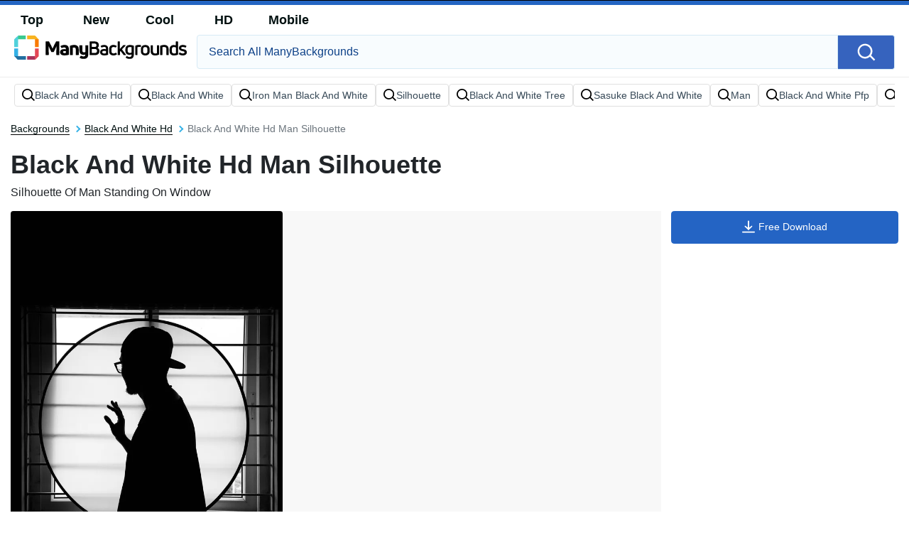

--- FILE ---
content_type: text/html; charset=UTF-8
request_url: https://manybackgrounds.com/background/black-and-white-hd-man-silhouette-tc20ive01hmd8wua.html
body_size: 32674
content:
<!DOCTYPE html>
<html  lang="en-US">

<head>
	<meta name='robots' content='max-image-preview:large' />

	<!-- This site is optimized with the Yoast SEO plugin v15.1.1 - https://yoast.com/wordpress/plugins/seo/ -->
	<title>Download Black And White Hd Man Silhouette Background | ManyBackgrounds.com</title>
	<meta name="description" content="Download Black And White Hd Man Silhouette Background 100% Free for your device. Multiple sizes available for all devices and screen sizes." />
	<meta name="robots" content="index, follow, max-snippet:-1, max-image-preview:large, max-video-preview:-1" />
	<link rel="canonical" href="https://manybackgrounds.com/background/black-and-white-hd-man-silhouette-tc20ive01hmd8wua.html" />
	<meta property="og:locale" content="en_US" />
	<meta property="og:type" content="article" />
	<meta property="og:title" content="Download Black And White Hd Man Silhouette Background | ManyBackgrounds.com" />
	<meta property="og:description" content="Download Black And White Hd Man Silhouette Background 100% Free for your device. Multiple sizes available for all devices and screen sizes." />
	<meta property="og:url" content="https://manybackgrounds.com/background/black-and-white-hd-man-silhouette-tc20ive01hmd8wua.html" />
	<meta property="og:site_name" content="ManyBackgrounds.com" />
	<meta name="twitter:card" content="summary_large_image" />
	<script type="application/ld+json" class="yoast-schema-graph">{"@context":"https://schema.org","@graph":[{"@type":"WebSite","@id":"https://manybackgrounds.com/#website","url":"https://manybackgrounds.com/","name":"ManyBackgrounds.com","description":"","potentialAction":[{"@type":"SearchAction","target":"https://manybackgrounds.com/?s={search_term_string}","query-input":"required name=search_term_string"}],"inLanguage":"en-US"},{"@type":"WebPage","@id":"https://manybackgrounds.com/background/black-and-white-hd-man-silhouette-tc20ive01hmd8wua.html#webpage","url":"https://manybackgrounds.com/background/black-and-white-hd-man-silhouette-tc20ive01hmd8wua.html","name":"Download Black And White Hd Man Silhouette Background | ManyBackgrounds.com","isPartOf":{"@id":"https://manybackgrounds.com/#website"},"datePublished":"2024-06-11T06:13:06+00:00","dateModified":"2024-06-11T06:13:06+00:00","description":"Download Black And White Hd Man Silhouette Background 100% Free for your device. Multiple sizes available for all devices and screen sizes.","inLanguage":"en-US","potentialAction":[{"@type":"ReadAction","target":["https://manybackgrounds.com/background/black-and-white-hd-man-silhouette-tc20ive01hmd8wua.html"]}]},{"@type":"ImageObject","@id":"https://manybackgrounds.com/#/schema/image/tc20ive01hmd8wua","name":"Download Black And White Hd Man Silhouette Background","caption":"Black And White Hd Man Silhouette Background","description":"Black And White Hd Man Silhouette Background","license":"https://manybackgrounds.com/dmca","acquireLicensePage":"https://manybackgrounds.com/background/black-and-white-hd-man-silhouette-tc20ive01hmd8wua.html","contentUrl":"https://manybackgrounds.com/images/hd/black-and-white-hd-man-silhouette-tc20ive01hmd8wua.jpg","thumbnail":{"@type":"ImageObject","url":"https://manybackgrounds.com/images/thumbnail/black-and-white-hd-man-silhouette-tc20ive01hmd8wua.jpg"}}]}</script>
	<!-- / Yoast SEO plugin. -->


<link rel='dns-prefetch' href='//code.jquery.com' />
<link rel='dns-prefetch' href='//cdnjs.cloudflare.com' />
<link rel='dns-prefetch' href='//maxcdn.bootstrapcdn.com' />
<!-- HANDLE_CSS_TAG wp-block-library --><!-- HANDLE_CSS_TAG elasticpress-related-posts-block --><!-- HANDLE_CSS_TAG classic-theme-styles --><link rel='stylesheet' id='classic-theme-styles-css' href='https://manybackgrounds.com/wp-includes/css/classic-themes.min.css?ver=1' type='text/css' media='all' />
<style id='global-styles-inline-css' type='text/css'>
body{--wp--preset--color--black: #000000;--wp--preset--color--cyan-bluish-gray: #abb8c3;--wp--preset--color--white: #ffffff;--wp--preset--color--pale-pink: #f78da7;--wp--preset--color--vivid-red: #cf2e2e;--wp--preset--color--luminous-vivid-orange: #ff6900;--wp--preset--color--luminous-vivid-amber: #fcb900;--wp--preset--color--light-green-cyan: #7bdcb5;--wp--preset--color--vivid-green-cyan: #00d084;--wp--preset--color--pale-cyan-blue: #8ed1fc;--wp--preset--color--vivid-cyan-blue: #0693e3;--wp--preset--color--vivid-purple: #9b51e0;--wp--preset--gradient--vivid-cyan-blue-to-vivid-purple: linear-gradient(135deg,rgba(6,147,227,1) 0%,rgb(155,81,224) 100%);--wp--preset--gradient--light-green-cyan-to-vivid-green-cyan: linear-gradient(135deg,rgb(122,220,180) 0%,rgb(0,208,130) 100%);--wp--preset--gradient--luminous-vivid-amber-to-luminous-vivid-orange: linear-gradient(135deg,rgba(252,185,0,1) 0%,rgba(255,105,0,1) 100%);--wp--preset--gradient--luminous-vivid-orange-to-vivid-red: linear-gradient(135deg,rgba(255,105,0,1) 0%,rgb(207,46,46) 100%);--wp--preset--gradient--very-light-gray-to-cyan-bluish-gray: linear-gradient(135deg,rgb(238,238,238) 0%,rgb(169,184,195) 100%);--wp--preset--gradient--cool-to-warm-spectrum: linear-gradient(135deg,rgb(74,234,220) 0%,rgb(151,120,209) 20%,rgb(207,42,186) 40%,rgb(238,44,130) 60%,rgb(251,105,98) 80%,rgb(254,248,76) 100%);--wp--preset--gradient--blush-light-purple: linear-gradient(135deg,rgb(255,206,236) 0%,rgb(152,150,240) 100%);--wp--preset--gradient--blush-bordeaux: linear-gradient(135deg,rgb(254,205,165) 0%,rgb(254,45,45) 50%,rgb(107,0,62) 100%);--wp--preset--gradient--luminous-dusk: linear-gradient(135deg,rgb(255,203,112) 0%,rgb(199,81,192) 50%,rgb(65,88,208) 100%);--wp--preset--gradient--pale-ocean: linear-gradient(135deg,rgb(255,245,203) 0%,rgb(182,227,212) 50%,rgb(51,167,181) 100%);--wp--preset--gradient--electric-grass: linear-gradient(135deg,rgb(202,248,128) 0%,rgb(113,206,126) 100%);--wp--preset--gradient--midnight: linear-gradient(135deg,rgb(2,3,129) 0%,rgb(40,116,252) 100%);--wp--preset--duotone--dark-grayscale: url('#wp-duotone-dark-grayscale');--wp--preset--duotone--grayscale: url('#wp-duotone-grayscale');--wp--preset--duotone--purple-yellow: url('#wp-duotone-purple-yellow');--wp--preset--duotone--blue-red: url('#wp-duotone-blue-red');--wp--preset--duotone--midnight: url('#wp-duotone-midnight');--wp--preset--duotone--magenta-yellow: url('#wp-duotone-magenta-yellow');--wp--preset--duotone--purple-green: url('#wp-duotone-purple-green');--wp--preset--duotone--blue-orange: url('#wp-duotone-blue-orange');--wp--preset--font-size--small: 13px;--wp--preset--font-size--medium: 20px;--wp--preset--font-size--large: 36px;--wp--preset--font-size--x-large: 42px;--wp--preset--spacing--20: 0.44rem;--wp--preset--spacing--30: 0.67rem;--wp--preset--spacing--40: 1rem;--wp--preset--spacing--50: 1.5rem;--wp--preset--spacing--60: 2.25rem;--wp--preset--spacing--70: 3.38rem;--wp--preset--spacing--80: 5.06rem;}:where(.is-layout-flex){gap: 0.5em;}body .is-layout-flow > .alignleft{float: left;margin-inline-start: 0;margin-inline-end: 2em;}body .is-layout-flow > .alignright{float: right;margin-inline-start: 2em;margin-inline-end: 0;}body .is-layout-flow > .aligncenter{margin-left: auto !important;margin-right: auto !important;}body .is-layout-constrained > .alignleft{float: left;margin-inline-start: 0;margin-inline-end: 2em;}body .is-layout-constrained > .alignright{float: right;margin-inline-start: 2em;margin-inline-end: 0;}body .is-layout-constrained > .aligncenter{margin-left: auto !important;margin-right: auto !important;}body .is-layout-constrained > :where(:not(.alignleft):not(.alignright):not(.alignfull)){max-width: var(--wp--style--global--content-size);margin-left: auto !important;margin-right: auto !important;}body .is-layout-constrained > .alignwide{max-width: var(--wp--style--global--wide-size);}body .is-layout-flex{display: flex;}body .is-layout-flex{flex-wrap: wrap;align-items: center;}body .is-layout-flex > *{margin: 0;}:where(.wp-block-columns.is-layout-flex){gap: 2em;}.has-black-color{color: var(--wp--preset--color--black) !important;}.has-cyan-bluish-gray-color{color: var(--wp--preset--color--cyan-bluish-gray) !important;}.has-white-color{color: var(--wp--preset--color--white) !important;}.has-pale-pink-color{color: var(--wp--preset--color--pale-pink) !important;}.has-vivid-red-color{color: var(--wp--preset--color--vivid-red) !important;}.has-luminous-vivid-orange-color{color: var(--wp--preset--color--luminous-vivid-orange) !important;}.has-luminous-vivid-amber-color{color: var(--wp--preset--color--luminous-vivid-amber) !important;}.has-light-green-cyan-color{color: var(--wp--preset--color--light-green-cyan) !important;}.has-vivid-green-cyan-color{color: var(--wp--preset--color--vivid-green-cyan) !important;}.has-pale-cyan-blue-color{color: var(--wp--preset--color--pale-cyan-blue) !important;}.has-vivid-cyan-blue-color{color: var(--wp--preset--color--vivid-cyan-blue) !important;}.has-vivid-purple-color{color: var(--wp--preset--color--vivid-purple) !important;}.has-black-background-color{background-color: var(--wp--preset--color--black) !important;}.has-cyan-bluish-gray-background-color{background-color: var(--wp--preset--color--cyan-bluish-gray) !important;}.has-white-background-color{background-color: var(--wp--preset--color--white) !important;}.has-pale-pink-background-color{background-color: var(--wp--preset--color--pale-pink) !important;}.has-vivid-red-background-color{background-color: var(--wp--preset--color--vivid-red) !important;}.has-luminous-vivid-orange-background-color{background-color: var(--wp--preset--color--luminous-vivid-orange) !important;}.has-luminous-vivid-amber-background-color{background-color: var(--wp--preset--color--luminous-vivid-amber) !important;}.has-light-green-cyan-background-color{background-color: var(--wp--preset--color--light-green-cyan) !important;}.has-vivid-green-cyan-background-color{background-color: var(--wp--preset--color--vivid-green-cyan) !important;}.has-pale-cyan-blue-background-color{background-color: var(--wp--preset--color--pale-cyan-blue) !important;}.has-vivid-cyan-blue-background-color{background-color: var(--wp--preset--color--vivid-cyan-blue) !important;}.has-vivid-purple-background-color{background-color: var(--wp--preset--color--vivid-purple) !important;}.has-black-border-color{border-color: var(--wp--preset--color--black) !important;}.has-cyan-bluish-gray-border-color{border-color: var(--wp--preset--color--cyan-bluish-gray) !important;}.has-white-border-color{border-color: var(--wp--preset--color--white) !important;}.has-pale-pink-border-color{border-color: var(--wp--preset--color--pale-pink) !important;}.has-vivid-red-border-color{border-color: var(--wp--preset--color--vivid-red) !important;}.has-luminous-vivid-orange-border-color{border-color: var(--wp--preset--color--luminous-vivid-orange) !important;}.has-luminous-vivid-amber-border-color{border-color: var(--wp--preset--color--luminous-vivid-amber) !important;}.has-light-green-cyan-border-color{border-color: var(--wp--preset--color--light-green-cyan) !important;}.has-vivid-green-cyan-border-color{border-color: var(--wp--preset--color--vivid-green-cyan) !important;}.has-pale-cyan-blue-border-color{border-color: var(--wp--preset--color--pale-cyan-blue) !important;}.has-vivid-cyan-blue-border-color{border-color: var(--wp--preset--color--vivid-cyan-blue) !important;}.has-vivid-purple-border-color{border-color: var(--wp--preset--color--vivid-purple) !important;}.has-vivid-cyan-blue-to-vivid-purple-gradient-background{background: var(--wp--preset--gradient--vivid-cyan-blue-to-vivid-purple) !important;}.has-light-green-cyan-to-vivid-green-cyan-gradient-background{background: var(--wp--preset--gradient--light-green-cyan-to-vivid-green-cyan) !important;}.has-luminous-vivid-amber-to-luminous-vivid-orange-gradient-background{background: var(--wp--preset--gradient--luminous-vivid-amber-to-luminous-vivid-orange) !important;}.has-luminous-vivid-orange-to-vivid-red-gradient-background{background: var(--wp--preset--gradient--luminous-vivid-orange-to-vivid-red) !important;}.has-very-light-gray-to-cyan-bluish-gray-gradient-background{background: var(--wp--preset--gradient--very-light-gray-to-cyan-bluish-gray) !important;}.has-cool-to-warm-spectrum-gradient-background{background: var(--wp--preset--gradient--cool-to-warm-spectrum) !important;}.has-blush-light-purple-gradient-background{background: var(--wp--preset--gradient--blush-light-purple) !important;}.has-blush-bordeaux-gradient-background{background: var(--wp--preset--gradient--blush-bordeaux) !important;}.has-luminous-dusk-gradient-background{background: var(--wp--preset--gradient--luminous-dusk) !important;}.has-pale-ocean-gradient-background{background: var(--wp--preset--gradient--pale-ocean) !important;}.has-electric-grass-gradient-background{background: var(--wp--preset--gradient--electric-grass) !important;}.has-midnight-gradient-background{background: var(--wp--preset--gradient--midnight) !important;}.has-small-font-size{font-size: var(--wp--preset--font-size--small) !important;}.has-medium-font-size{font-size: var(--wp--preset--font-size--medium) !important;}.has-large-font-size{font-size: var(--wp--preset--font-size--large) !important;}.has-x-large-font-size{font-size: var(--wp--preset--font-size--x-large) !important;}
.wp-block-navigation a:where(:not(.wp-element-button)){color: inherit;}
:where(.wp-block-columns.is-layout-flex){gap: 2em;}
.wp-block-pullquote{font-size: 1.5em;line-height: 1.6;}
</style>
<!-- HANDLE_CSS_TAG amazonpolly --><!-- HANDLE_CSS_TAG bootstrap --><link rel='stylesheet' id='bootstrap-css' href='https://manybackgrounds.com/wp-content/themes/manybackgrounds.com/css/bootstrap.min.css?ver=6.1.1' type='text/css' media='all' />
<!-- HANDLE_CSS_TAG awesomeplete --><link rel='stylesheet' id='awesomeplete-css' href='//cdnjs.cloudflare.com/ajax/libs/awesomplete/1.1.5/awesomplete.min.css?ver=6.1.1' type='text/css' media='all' />
<!-- HANDLE_CSS_TAG style --><link rel='stylesheet' id='style-css' href='https://manybackgrounds.com/wp-content/themes/manybackgrounds.com/style.css?ver=1718690717' type='text/css' media='all' />
<!-- HANDLE_CSS_TAG elasticpress-autosuggest --><!-- HANDLE_CSS_TAG codes-19-scss-output --><link rel='stylesheet' id='codes-19-scss-output-css' href='//manybackgrounds.com/wp-content/custom_codes/19-scss-output.css?ver=24' type='text/css' media='all' />
<!-- HANDLE_CSS_TAG codes-20-scss-output --><link rel='stylesheet' id='codes-20-scss-output-css' href='//manybackgrounds.com/wp-content/custom_codes/20-scss-output.css?ver=2' type='text/css' media='all' />
<script type='text/javascript' src='//code.jquery.com/jquery-3.5.1.min.js?ver=6.1.1' id='jquery-js'></script>
<link rel="https://api.w.org/" href="https://manybackgrounds.com/wp-json/" /><link rel="alternate" type="application/json" href="https://manybackgrounds.com/wp-json/wp/v2/background/291184" /><link rel="EditURI" type="application/rsd+xml" title="RSD" href="https://manybackgrounds.com/xmlrpc.php?rsd" />
<link rel="wlwmanifest" type="application/wlwmanifest+xml" href="https://manybackgrounds.com/wp-includes/wlwmanifest.xml" />
<meta name="generator" content="WordPress 6.1.1" />
<link rel="alternate" type="application/json+oembed" href="https://manybackgrounds.com/wp-json/oembed/1.0/embed?url=https%3A%2F%2Fmanybackgrounds.com%2Fbackground%2Fblack-and-white-hd-man-silhouette-tc20ive01hmd8wua.html" />
<link rel="alternate" type="text/xml+oembed" href="https://manybackgrounds.com/wp-json/oembed/1.0/embed?url=https%3A%2F%2Fmanybackgrounds.com%2Fbackground%2Fblack-and-white-hd-man-silhouette-tc20ive01hmd8wua.html&#038;format=xml" />
<!-- Google tag (gtag.js) -->
<script async src="https://www.googletagmanager.com/gtag/js?id=G-N6C3VNJSP4"></script>
<script>
  window.dataLayer = window.dataLayer || [];
  function gtag(){dataLayer.push(arguments);}
  gtag('js', new Date());

  gtag('config', 'G-N6C3VNJSP4');
</script>

<script async src="https://pagead2.googlesyndication.com/pagead/js/adsbygoogle.js?client=ca-pub-5734292711266667" crossorigin="anonymous"></script>				<link rel="preload" media="(max-width:799px)" href="https://manybackgrounds.com/images/high/black-and-white-hd-man-silhouette-tc20ive01hmd8wua.webp" as="image">
	<!--  -->	<!--
	<script async>!function(n){if(!window.cnx){window.cnx={},window.cnx.cmd=[];var t=n.createElement('iframe');t.src='javascript:false'; t.display='none',t.onload=function(){var n=t.contentWindow.document,c=n.createElement('script');c.src='//cd.connatix.com/connatix.player.js?cid=bdab4eec-ee37-4cb6-bfcf-619b8ba22d32',c.setAttribute('async','1'),c.setAttribute('type','text/javascript'),n.body.appendChild(c)},n.head.appendChild(t)}}(document);</script>
-->
			<link rel="preload" href="https://fonts.googleapis.com/css2?family=Roboto:wght@400;700&display=swap">
	<link rel="icon" href="https://manybackgrounds.com/wp-content/themes/manybackgrounds.com/src/fav-icon.svg" >
	<meta charset="UTF-8">
	<meta name="viewport" content="width=device-width, initial-scale=1.0">
<!-- Google Tag Manager -->
<!--<script>(function(w,d,s,l,i){w[l]=w[l]||[];w[l].push({'gtm.start':-->
<!--new Date().getTime(),event:'gtm.js'});var f=d.getElementsByTagName(s)[0],-->
<!--j=d.createElement(s),dl=l!='dataLayer'?'&l='+l:'';j.async=true;j.src=-->
<!--'https://www.googletagmanager.com/gtm.js?id='+i+dl;f.parentNode.insertBefore(j,f);-->
<!--})(window,document,'script','dataLayer','GTM-WV4522P');</script>-->
<!-- End Google Tag Manager -->

<!-- 	<script defer async="async" src="https://www.google.com/recaptcha/enterprise.js?render=6LdyuSkgAAAAANZP-g4cGcnoY9Qq47SDnEOCb4PG"></script> -->
		<style media="(max-width: 799px)">
li#item-1291185 { grid-row-end: span 6; }
li#item-1291186 { grid-row-end: span 7; }
li#item-1291187 { grid-row-end: span 7; }
li#item-1291188 { grid-row-end: span 5; }
li#item-1291189 { grid-row-end: span 7; }
li#item-1291190 { grid-row-end: span 6; }
li#item-1291191 { grid-row-end: span 5; }
li#item-1291192 { grid-row-end: span 5; }
li#item-1291193 { grid-row-end: span 5; }
li#item-1291194 { grid-row-end: span 5; }
li#item-1291195 { grid-row-end: span 6; }
li#item-1291196 { grid-row-end: span 5; }
li#item-1291197 { grid-row-end: span 5; }
li#item-1291198 { grid-row-end: span 6; }
li#item-1291199 { grid-row-end: span 5; }
</style>
<style media="(min-width: 800px)">
li#item-1291185 { grid-row-end: span 9; }
li#item-1291186 { grid-row-end: span 12; }
li#item-1291187 { grid-row-end: span 11; }
li#item-1291188 { grid-row-end: span 4; }
li#item-1291189 { grid-row-end: span 11; }
li#item-1291190 { grid-row-end: span 10; }
li#item-1291191 { grid-row-end: span 4; }
li#item-1291192 { grid-row-end: span 4; }
li#item-1291193 { grid-row-end: span 4; }
li#item-1291194 { grid-row-end: span 4; }
li#item-1291195 { grid-row-end: span 10; }
li#item-1291196 { grid-row-end: span 4; }
li#item-1291197 { grid-row-end: span 4; }
li#item-1291198 { grid-row-end: span 5; }
li#item-1291199 { grid-row-end: span 4; }
</style>
	<script type="text/javascript">
		var ajax_url = 'https://manybackgrounds.com/wp-admin/admin-ajax.php';
	</script>
	<script async data-id="101450727" src="//static.getclicky.com/js"></script>
	<script>
  (function (s, t, a, y, twenty, two) {
    s.Stay22 = s.Stay22 || {};
    s.Stay22.params = { lmaID: '68cbca7c1a56293ee6affd7d' };
    twenty = t.createElement(a);
    two = t.getElementsByTagName(a)[0];
    twenty.async = 1;
    twenty.src = y;
    two.parentNode.insertBefore(twenty, two);
  })(window, document, 'script', 'https://scripts.stay22.com/letmeallez.js');
</script>
</head>
<body
	  class="background-template-default single single-background postid-291184">
<!-- Google Tag Manager (noscript) -->
<noscript><iframe src="https://www.googletagmanager.com/ns.html?id=GTM-WV4522P"
height="0" width="0" style="display:none;visibility:hidden"></iframe></noscript>
<!-- End Google Tag Manager (noscript) -->
<svg width="0" height="0" class="hidden">
  <symbol xmlns="http://www.w3.org/2000/svg" viewBox="0 0 36 36" id="all-articles-icon">
	<path d="M18 36a18 18 0 1118-18 18.022 18.022 0 01-18 18zm0-33.335A15.335 15.335 0 1033.335 18 15.352 15.352 0 0018 2.665zM8 22h20v2H8v-2zm0-5h20v2H8v-2zm0-5h13v2H8v-2z" fill="#29ab88" fill-rule="evenodd"></path>
  </symbol>
  <symbol xmlns="http://www.w3.org/2000/svg" viewBox="0 0 13 8" id="arrow-down">
	<path d="M6.5 4.784L10.731.5l1.592 1.611L6.5 8.007l-5.822-5.9L2.269.5z" fill-rule="evenodd"></path>
  </symbol>
  <symbol xmlns="http://www.w3.org/2000/svg" viewBox="0 0 10 16" id="arrow-right">
	<path d="M2.35 15.485L.513 13.658 6.2 8 .513 2.341 2.35.514 9.874 8z" fill="#2464c4" fill-rule="evenodd"></path>
  </symbol>
  <symbol xmlns="http://www.w3.org/2000/svg" viewBox="0 0 18 13" id="back-to-top">
	<path d="M18 12.878L9 5.632l-9 7.246v-4.76l9-8 9 8v4.76z" fill="#fff" fill-rule="evenodd"></path>
  </symbol>
	  <symbol xmlns="http://www.w3.org/2000/svg" viewBox="0 0 15 15" id="close-icon">
	<path d="M14.619 1.275L8.892 7l5.726 5.726L13.347 14 7.62 8.274 1.894 14 .622 12.728 6.348 7 .622 1.275 1.894 0 7.62 5.729 13.347 0z" fill="#010101" fill-rule="evenodd"></path>
  </symbol>
	  <symbol xmlns="http://www.w3.org/2000/svg" viewBox="0 0 15 15" id="close-icon-white">
	<path d="M14.619 1.275L8.892 7l5.726 5.726L13.347 14 7.62 8.274 1.894 14 .622 12.728 6.348 7 .622 1.275 1.894 0 7.62 5.729 13.347 0z" fill="#FFFFFF" fill-rule="evenodd"></path>
  </symbol>
  <symbol xmlns="http://www.w3.org/2000/svg" viewBox="0 0 25 22" id="coffee-icon">
	<path d="M10.329 13.1a.736.736 0 001.042-.036c.278-.3.927-.785.629-1.064-1.264-1.182-1.086-3.641 0-5 1.474-1.843 1.891-4.231 0-6a1.822 1.822 0 00-1.707.212.74.74 0 00.036 1.045c1.135 1.062 1.11 2.44-.052 3.894a5.967 5.967 0 00-1.252 3.512 4.452 4.452 0 001.304 3.437zM25 11.565V13a3.666 3.666 0 01-4 4h-1a7.04 7.04 0 01-7 5H7a6.681 6.681 0 01-7-7l.006-8.388A.91.91 0 011 6h4c.96-1.463 1.388-2.747.323-3.744a.741.741 0 01-.036-1.045A1.834 1.834 0 017 1c1.89 1.768 1.473 4.156 0 6-1.087 1.359-1.264 3.818 0 5 .3.279-.358.765-.635 1.064a.736.736 0 01-1.042.036 4.452 4.452 0 01-1.3-3.437C4.038 8.868 3.679 8.719 4 8H2v7c0 1.886 1.966 5.032 4.7 5.1C8 20 10.825 20 13 20c1.406 0 5-2.056 5-5V8h-3a1.265 1.265 0 01-1-1 1.265 1.265 0 011-1h4a1.265 1.265 0 011 1v1l1.322-.121A3.685 3.685 0 0125 11.565zM23 12a1.873 1.873 0 00-2-2h-1v5l1.322.191C22.536 15.19 23 14.217 23 13v-1z" fill="#2464c4" fill-rule="evenodd"></path>
  </symbol>
  <symbol xmlns="http://www.w3.org/2000/svg" viewBox="0 0 23 21" id="display-fixed-icon">
	<path d="M15 19v-5h5v5h-5zm0-11h5v5h-5V8zm0-6h5v5h-5V2zM9 14h5v5H9v-5zm0-6h5v5H9V8zm0-6h5v5H9V2zM3 14h5v5H3v-5zm0-6h5v5H3V8zm0-6h5v5H3V2z" class="toggle-buttons" fill-rule="evenodd"></path>
  </symbol>
  <symbol xmlns="http://www.w3.org/2000/svg" viewBox="0 0 23 21" id="display-mosaic-icon">
	<path d="M9 19v-5h11v5H9zm6-11h5v5h-5V8zM9 2h11v5H9V2zM3 2h5v5H3V2zm11 11H3V8h11v5zm-6 6H3v-5h5v5z" class="toggle-buttons" fill-rule="evenodd"></path>
  </symbol>
  <symbol xmlns="http://www.w3.org/2000/svg" viewBox="0 0 20 19" id="download">
	<path d="M18.61 19H1.39A1.436 1.436 0 010 17.522v-4.513L2 13v4h16v-4l2 .009v4.513A1.436 1.436 0 0118.61 19zm-8.7-6.145a.444.444 0 01-.67-.04L4.267 6.068s-.677-.583.057-.583h2.507V.346S6.731 0 7.306 0h4.528a.326.326 0 01.4.293v5.044h2.314c.891 0 .22.61.22.61s-4.379 6.434-4.854 6.909z" fill="#fff" fill-rule="evenodd"></path>
  </symbol>
	  <symbol xmlns="http://www.w3.org/2000/svg" viewBox="0 0 28 24" id="dropbox-icon">
	<path d="M14 5.125L7.5 9.251l6.5 4.128-6.5 4.126L1 13.379l6.5-4.128L1 5.125 7.5 1zM7.482 18.874l6.5-4.127 6.5 4.127L13.98 23zM14 13.379l6.5-4.127L14 5.125 20.5 1 27 5.125l-6.5 4.126 6.5 4.128-6.5 4.127z" fill="#fff" fill-rule="evenodd"></path>
  </symbol>
  <symbol xmlns="http://www.w3.org/2000/svg" viewBox="0 0 18 18" id="edit-icon">
	<path d="M1.053 12.972S.282 14.719-1 18c3.355-.759 5.508-1.436 5.508-1.436l1.253-1.3-3.456-3.594zm2.116-2.2l3.455 3.591L14.4 6.284l-3.457-3.591zM13.535 0l-1.728 1.8 3.456 3.59 1.728-1.8z" fill="#fff" fill-rule="evenodd"></path>
  </symbol>
  <symbol xmlns="http://www.w3.org/2000/svg" viewBox="0 0 20 20" id="facebook-icon">
	<path d="M11.325 18.011v-7.766h2.617l.392-3.027h-3.01V5.286a1.257 1.257 0 011.5-1.473h1.609V1.106a21.63 21.63 0 00-2.34-.118 3.653 3.653 0 00-3.908 4V7.22H5.561v3.027h2.623v7.763h3.141z" fill="#fff" fill-rule="evenodd"></path>
  </symbol>
	<symbol xmlns="http://www.w3.org/2000/svg" viewBox="0 0 25 22" id="favorites-icon">
	<path d="M20.434 13.161l-6.942 6.647a.706.706 0 01-.982 0l-6.952-6.67a3.732 3.732 0 01-.306-.287c-.13-.134-.336-.375-.619-.725a9.588 9.588 0 01-.758-1.079 6.746 6.746 0 01-.6-1.341 4.807 4.807 0 01-.263-1.529 5.062 5.062 0 011.419-3.81 5.381 5.381 0 013.912-1.373 4.433 4.433 0 011.41.239 5.681 5.681 0 011.337.642q.617.4 1.064.759a10.7 10.7 0 01.846.754 10.342 10.342 0 01.848-.753q.446-.355 1.064-.759a5.685 5.685 0 011.337-.642 4.434 4.434 0 011.41-.239 5.381 5.381 0 013.912 1.373 5.068 5.068 0 011.414 3.809q0 2.448-2.551 4.984zM17 4.878c-.683 0-2.2 1.574-4 3.362-2.141-2.113-4.742-4.351-7-2.34-2.746 3.032 2.23 7.1 1.791 6.747l4.866 4.668a.494.494 0 00.687 0l4.856-4.653c1.191-1.184 2.737-2.568 2.8-3.709.094-1.796-.34-4.095-4-4.075z" fill="#2464c4" fill-rule="evenodd"></path>
  </symbol>
  <symbol xmlns="http://www.w3.org/2000/svg" viewBox="0 0 28 24" id="google-drive-icon">
	<path d="M13 9L5 21l-3.011-5.839L9 3zm13 6h-8L10.1 1.99h7.515zm-1 1l-3.734 6-14.844-.01L10 16h15z" fill="#fff" fill-rule="evenodd"></path>
  </symbol>
  <symbol xmlns="http://www.w3.org/2000/svg" viewBox="0 0 25.48 26" id="google-icon">
	<path d="M25.48 13.29a11.59 11.59 0 00-.27-2.66H13v4.83h7.16a6.35 6.35 0 01-2.65 4.24v.16l3.86 3h.27a12.71 12.71 0 003.87-9.56" fill="#4285f4"></path>
	<path d="M13 26a12.36 12.36 0 008.61-3.15l-4.1-3.15A7.74 7.74 0 0113 21a7.83 7.83 0 01-7.4-5.41h-.15L1.44 18.7l-.05.15A13 13 0 0013 26" fill="#34a853"></path>
	<path d="M5.6 15.57A8.05 8.05 0 015.17 13a8.44 8.44 0 01.42-2.57v-.17L1.52 7.1l-.13.07a12.94 12.94 0 000 11.67l4.21-3.27" fill="#fbbc05"></path>
	<path d="M13 5.03a7.18 7.18 0 015 1.94l3.74-3.59A12.53 12.53 0 0013 0 13 13 0 001.39 7.17l4.2 3.26A7.86 7.86 0 0113 5.03" fill="#eb4335"></path>
  </symbol>
  <symbol xmlns="http://www.w3.org/2000/svg" viewBox="0 0 20 17" id="heart-blue">
	<path d="M10 16.85a.682.682 0 01-.491-.195l-6.951-6.547a3.7 3.7 0 01-.306-.282q-.2-.2-.619-.712a9.421 9.421 0 01-.758-1.06 6.561 6.561 0 01-.6-1.316 4.641 4.641 0 01-.263-1.5A4.919 4.919 0 011.431 1.5 5.441 5.441 0 015.343.15a4.506 4.506 0 011.41.235 5.726 5.726 0 011.337.63q.617.4 1.064.746A10.634 10.634 0 0110 2.5a10.3 10.3 0 01.848-.739q.446-.349 1.064-.746a5.727 5.727 0 011.336-.63A4.508 4.508 0 0114.659.15a5.441 5.441 0 013.912 1.35 4.925 4.925 0 011.414 3.739q0 2.4-2.551 4.892l-6.942 6.525a.682.682 0 01-.492.194z" fill="#2464c4" fill-rule="evenodd"></path>
  </symbol>
  <symbol xmlns="http://www.w3.org/2000/svg" viewBox="0 0 16 13" id="image-icon">
	<path d="M16 11.018A2 2 0 0114 13H2a2 2 0 01-2-2V2a2 2 0 012-2h12a2 2 0 012 2v9.018zM1 10a2.21 2.21 0 002.23 2H13a1.986 1.986 0 001.518-.711L13 9.051s-.823-2.089-2 0c-.281.368-.885 1.72-2 0-2.115-2.908-3-3.932-3-3.932s0-.972-2 .981c-1.026 1-2.19 2.147-3 2.945V10zm14-7a2.21 2.21 0 00-2.23-2H3a2 2 0 00-2 2v4.085l4-3.932s.977-.707 2 .983a35.228 35.228 0 003 3.932s-.147.482 1-.983c1.353-1.729 2.184.434 4 2.944V3zm-5 1a1 1 0 111-1 1 1 0 01-1 1z" fill="#fff" fill-rule="evenodd"></path>
  </symbol>
	  <symbol xmlns="http://www.w3.org/2000/svg" viewBox="0 0 19 19" id="link-arrow-icon">
	<path d="M11 19v-8h8v8h-8zm7-7h-6v6h6v-6zM11 0h8v8h-8V0zm1 7h6V1h-6v6zM0 11h8v8H0v-8zm1 7h6v-6H1v6zM0 0h8v8H0V0zm1 7h6V1H1v6z" fill="#010101" fill-rule="evenodd"></path>
  </symbol>
  <symbol xmlns="http://www.w3.org/2000/svg" viewBox="0 0 20 20" id="link-icon">
	<path d="M7.917 17.8a4.058 4.058 0 01-5.74-5.737L6.242 8a4.067 4.067 0 015.74 0c.042.042.084.084.123.129.026.023.045.039.071.064a.962.962 0 01.158.21.132.132 0 01.013.023.971.971 0 01-1.322 1.306 1.893 1.893 0 01-.417-.362 2.107 2.107 0 00-2.986-.006L3.55 13.437a2.111 2.111 0 000 2.99 2.111 2.111 0 002.99 0l2.45-2.45a3.174 3.174 0 002.712.036L7.917 17.8zM17.8 7.917l-4.066 4.066a4.061 4.061 0 01-5.74 0c-.042-.042-.084-.084-.123-.129a.615.615 0 01-.068-.065.972.972 0 01-.158-.21.151.151 0 01-.013-.023.971.971 0 011.322-1.306 1.887 1.887 0 01.417.362 2.107 2.107 0 002.986.007l4.072-4.072a2.111 2.111 0 000-2.99 2.111 2.111 0 00-2.99 0L11 6a3.185 3.185 0 00-2.712-.036l3.782-3.785a4.055 4.055 0 115.73 5.738z" fill="#fff" fill-rule="evenodd"></path>
  </symbol>
  <symbol xmlns="http://www.w3.org/2000/svg" viewBox="0 0 19 19" id="menu-icon">
	<path d="M11 19v-8h8v8h-8zm7-7h-6v6h6v-6zM11 0h8v8h-8V0zm1 7h6V1h-6v6zM0 11h8v8H0v-8zm1 7h6v-6H1v6zM0 0h8v8H0V0zm1 7h6V1H1v6z" fill="#010101" fill-rule="evenodd"></path>
  </symbol>
  <symbol xmlns="http://www.w3.org/2000/svg" viewBox="0 0 20 20" id="more-icon">
	<path d="M16.813 12.5a2 2 0 112-2 2 2 0 01-2 2zM10 12.5a2 2 0 112-2 2 2 0 01-2 2zm-6.812 0a2 2 0 112-2 2 2 0 01-2 2z" fill="#fff" fill-rule="evenodd"></path>
  </symbol>
	  <symbol xmlns="http://www.w3.org/2000/svg" viewBox="0 0 18 22" id="pending-icon">
	<path d="M12.72 12.7c1.186.658 3.28 2.255 3.28 4.3v2h1v2H0v-2h1v-2c0-2.045 2.094-3.646 3.28-4.308.777-.4 2.15-1.069 2.053-2.187-.03-.345-.36-.9-1.745-1.617A6.322 6.322 0 011 3V2H0V0h17v2h-1v1a7 7 0 01-3.591 5.893c-1.388.713-1.715 1.273-1.744 1.617-.093 1.117 1.463 1.842 2.055 2.19zM9 10c.138-1.583 2.171-2.129 2.765-2.434C13.9 6.621 14 3.032 14 3V2H3v1a5.245 5.245 0 002.235 4.565C5.828 7.87 7.862 8.42 8 10c.238 2.716-2.348 3.465-3.029 4A3.7 3.7 0 003 17v2h11v-2c0-1.074-.593-2.041-1.967-3-.774-.475-3.271-1.28-3.033-4zm4.014 7.991h-9.03v-1h9.03v1zM7 7a4.586 4.586 0 01-3-3h9a5.049 5.049 0 01-3 3c-.92.807-2.482.315-3 0z" fill="#fff" fill-rule="evenodd"></path>
  </symbol>
  <symbol xmlns="http://www.w3.org/2000/svg" viewBox="0 0 20 20" id="pin-icon">
	<path d="M10.379 2.141C5.8 2.141 3.5 5.383 3.5 8.087a3.655 3.655 0 001.972 3.635.332.332 0 00.482-.238c.046-.167.146-.584.194-.764a.459.459 0 00-.139-.53 2.723 2.723 0 01-.636-1.867 4.535 4.535 0 014.742-4.558c2.586 0 4.007 1.562 4.007 3.647 0 2.745-1.229 5.061-3.053 5.061a1.478 1.478 0 01-1.52-1.834 20.22 20.22 0 00.85-3.378A1.28 1.28 0 009.1 5.833c-1.03 0-1.857 1.054-1.857 2.464A3.633 3.633 0 007.549 9.8L6.31 14.989a10.527 10.527 0 00-.028 3.611.128.128 0 00.229.055 10.118 10.118 0 001.738-3.115c.118-.423.677-2.616.677-2.616a2.769 2.769 0 002.352 1.186c3.1 0 5.2-2.789 5.2-6.522-.003-2.818-2.422-5.447-6.099-5.447z" fill="#fff" fill-rule="evenodd"></path>
  </symbol>
  <symbol xmlns="http://www.w3.org/2000/svg" viewBox="0 0 36 36" width="36" height="36" id="popular_icon">
	<path d="M18.5 34.044a19.914 19.914 0 01-3.037-.251A10.341 10.341 0 018.6 36a21.609 21.609 0 01-6.678-1.156 1.394 1.394 0 01.018-2.618c2.5-.871 3.261-2.306 3.488-3.2a16.336 16.336 0 01-5.382-12C.051 7.634 8.327 0 18.5 0s18.449 7.634 18.449 17.02S28.673 34.044 18.5 34.044zm0-31.525c-8.666 0-15.716 6.505-15.716 14.5a14.035 14.035 0 005.5 11 8.254 8.254 0 01-.209 3c-.127-.081-.265-.146-.39-.23A6.9 6.9 0 016.04 33.01a15.477 15.477 0 003.371.171 3.783 3.783 0 001.439.119 4.721 4.721 0 001.8-.9 11.759 11.759 0 001.719-1.4 16.865 16.865 0 004.131.525c8.666 0 15.716-6.505 15.716-14.5S27.166 2.519 18.5 2.519zm5.729 16.638l.791 4.68a1.4 1.4 0 01-.544 1.357 1.349 1.349 0 01-1.439.105L18.9 23.09l-4.144 2.21a1.35 1.35 0 01-1.439-.105 1.4 1.4 0 01-.544-1.357l.791-4.68-3.35-3.315a1.4 1.4 0 01-.346-1.422 1.373 1.373 0 011.1-.944l4.63-.683 2.07-4.258a1.358 1.358 0 012.451 0l2.07 4.258 4.63.683a1.373 1.373 0 011.1.944 1.4 1.4 0 01-.346 1.422zm-3.141-3.723a1.367 1.367 0 01-1.029-.759L18.9 12.283l-1.163 2.392a1.367 1.367 0 01-1.029.759l-2.6.383 1.882 1.862a1.4 1.4 0 01.393 1.228l-.444 2.629 2.326-1.241a1.348 1.348 0 011.272 0l2.326 1.241-.444-2.629a1.4 1.4 0 01.393-1.228l1.881-1.862z" fill="#e35e71" fill-rule="evenodd"/>
  </symbol>
  <symbol xmlns="http://www.w3.org/2000/svg" viewBox="0 0 20 20" id="pw_hide">
	<path d="M16.971 10.025a3.875 3.875 0 011.764 2.519s-.735 2.512-1.282 1.013a4.182 4.182 0 00-1.71-2.483 10.535 10.535 0 01-2.133 1.215 3.744 3.744 0 01.214 2.772s-1.979 1.865-1.746.266a3.907 3.907 0 00-.147-2.514A8.664 8.664 0 0110 13a6.9 6.9 0 01-.9-.081 3.594 3.594 0 01-1.178 2.071s-2.555.617-1.566-.547a3.656 3.656 0 001.107-1.9 12.2 12.2 0 01-2.228-1.008 3.72 3.72 0 01-2.072 1.856S.7 12.982 2.042 12.26a3.9 3.9 0 001.894-1.583A7.446 7.446 0 011 7a9.625 9.625 0 01.6-1.071C3.17 7.863 7.2 11 10 11c3.395.218 7.106-3.546 8.473-5.258A7.677 7.677 0 0119 7a6.784 6.784 0 01-2.029 3.025z" fill="#cdcdcd" fill-rule="evenodd"></path>
  </symbol>
  <symbol xmlns="http://www.w3.org/2000/svg" viewBox="0 0 20 20" id="pw_show">
	<path d="M10 16c-3.8 0-8.437-3.5-9-6 0 0 2.673-6 9-6 3.14 0 7.673 1.589 9 6-.173 1.411-3.765 6.089-9 6zm0-11c-4.536-.312-7 5-7 5 .617 1.583 3.677 5 7 5 4.081.262 6.63-4.241 7-5-2.177-4.228-4.253-5-7-5zm.5 9A3.775 3.775 0 017 10a4.544 4.544 0 01.061-.7 1.141 1.141 0 001.095.852 1.156 1.156 0 100-2.312 1.136 1.136 0 00-.729.279A3.46 3.46 0 0110.5 6a3.775 3.775 0 013.5 4 3.775 3.775 0 01-3.5 4z" fill="#cdcdcd" fill-rule="evenodd"></path>
  </symbol>
  <symbol xmlns="http://www.w3.org/2000/svg" viewBox="0 0 28 22" id="refine-color-icon">
	<path d="M3.7 4.987c-.827 0-.7-.017-.7.913v11.2c0 .928-.128.912.7.912h20.591c.826 0 .7.016.7-.912V5.9c0-.928.128-.912-.7-.912H3.7zM22.985 16H5V7h17.985v9z" fill="#888" fill-rule="evenodd"></path>
  </symbol>
  <symbol xmlns="http://www.w3.org/2000/svg" viewBox="0 0 24 22" id="refine-horizontal-icon">
	<path d="M20.574 5.433L17.4 8.611l1.271 1.271a.962.962 0 01-.118 1.4l-1.8 1.8-1.279-1.282c-1.48 1.473-5.1 5.073-6.342 6.345a3.426 3.426 0 01-2.542 1.272 9.275 9.275 0 00-1.907.636l-1.271-1.272s.467-.29.636-1.907c-.255-1.405 1.271-2.543 1.271-2.543l6.353-6.353L10.4 6.7l1.911-1.9a1.019 1.019 0 011.271 0l1.271 1.271 3.178-3.181c1-.772 1.271 0 1.271 0l1.271 1.271a.919.919 0 01.001 1.272zM6.59 15.6l-.636 1.91 1.907-.636 6.347-6.347-1.268-1.274z" fill="#010101" fill-rule="evenodd"></path>
  </symbol>
  <symbol xmlns="http://www.w3.org/2000/svg" viewBox="0 0 24 22" id="refine-icon">
	<path d="M18.859 16a3.981 3.981 0 01-7.717 0H2v-2h9.142a3.981 3.981 0 017.717 0H22v2h-3.141zM15 13a2 2 0 102 2 2 2 0 00-2-2zM9 9a3.991 3.991 0 01-3.859-3H2V4h3.141a3.981 3.981 0 017.717 0H22v2h-9.141A3.991 3.991 0 019 9zm0-6a2 2 0 102 2 2 2 0 00-2-2z" fill="#010101" fill-rule="evenodd"></path>
  </symbol>
  <symbol xmlns="http://www.w3.org/2000/svg" viewBox="0 0 24 22" id="refine-orientation-icon">
	<path d="M17.128 2.3a9.5 9.5 0 015.446 7.685H24A11.2 11.2 0 0012.645 0c-.214 0-.418.018-.632.032l3.625 3.465zM11 1a1.437 1.437 0 00-2 0L2.38 7.449C1.832 7.992 3.452 9.457 4 10l10 10c.538.536 1.075 1.119 1.622.575L22 15c1.458-1.459.571-2.48 0-3zm4.131 18.015L4.006 8.11l5.889-5.775 11.263 11zm-7.038-.3a9.568 9.568 0 01-5.667-7.706H1A11.2 11.2 0 0012.355 21c.214 0 .418-.018.632-.032L9.362 17.5z" fill="#010101" fill-rule="evenodd"></path>
  </symbol>
  <symbol xmlns="http://www.w3.org/2000/svg" viewBox="0 0 28 22" id="refine-panoramic-icon">
	<path d="M27.989 18.1c0 .928.128.912-.7.912l-6.592-1H8.7a.734.734 0 01-.2-.034.734.734 0 01-.2.034l-7.592 1c-.826 0-.7.016-.7-.912V4.9C0 3.97-.127 3.987.7 3.987l7.592 1h12c.157 0 .271 0 .367.007.015 0 .025-.007.041-.007l6.592-1c.826 0 .7.984.7 1.912V18.1zM7.985 7L2 6v11l5.981-1V7zm12 0H9v9h10.985V7zm6-1L21 7v9l4.981 1V6z" fill="#888" fill-rule="evenodd"></path>
  </symbol>
  <symbol xmlns="http://www.w3.org/2000/svg" viewBox="0 0 24 22" id="refine-size-icon">
	<path d="M22.8 19.074c0 .925.125.908-.682.908H2c-.807 0-.682.016-.682-.908V2.927C1.313 2 1.188 2.018 2 2.018h20.119c.807 0 .682-.016.682.908v16.148zM21.241 3.558H2.873v14.884h18.368V3.558zM7.973 10.014h8.054L16.008 8l2.653 2.013H19v.26l1 .756-1 .752V12h-.283l-2.653 2-.019-2h-8.09l-.019 2L4 11.031 7.992 8z" fill="#010101" fill-rule="evenodd"></path>
  </symbol>
  <symbol xmlns="http://www.w3.org/2000/svg" viewBox="0 0 28 22" id="refine-square-icon">
	<path d="M23.013 2.7c0-.826.016-.7-.912-.7H5.9c-.928 0-.912-.128-.912.7v15.591c0 .826-.016.7.912.7h16.2c.928 0 .912.128.912-.7V2.7zM7 16.985V4h14v12.985H7z" fill="#888" fill-rule="evenodd"></path>
  </symbol>
  <symbol xmlns="http://www.w3.org/2000/svg" viewBox="0 0 28 22" id="refine-vertical-icon">
	<path d="M21.013.7c0-.826.016-.7-.912-.7H8.9c-.93 0-.914-.127-.914.7v20.591c0 .826-.016.7.912.7H20.1c.928 0 .912.128.912-.7V.7zM10 19.985V2h9v17.985h-9z" fill="#888" fill-rule="evenodd"></path>
  </symbol>
  <symbol xmlns="http://www.w3.org/2000/svg" viewBox="0 0 19 21" id="search-desktop">
	<path d="M18.673 19.132l-1.578 1.213-4.463-5.83a7.99 7.99 0 111.473-1.35zM8 1a7 7 0 107.01 7A7.005 7.005 0 008 1z" fill="#010101" fill-rule="evenodd"></path>
  </symbol>
  <symbol xmlns="http://www.w3.org/2000/svg" viewBox="0 0 25 22" id="search-mobile">
	<path d="M23.076 14.087h-1.715a7.494 7.494 0 01-.373.89l1.2 1.217a.911.911 0 010 1.313l-2.873 2.907a.98.98 0 01-1.3 0l-1.2-1.217c-.278.141-.557.236-.88.377v1.735a1.3 1.3 0 01-1.019.7h-4.024a.935.935 0 01-.925-.936v-1.731a7.331 7.331 0 01-.88-.377l-1.2 1.217a.891.891 0 01-1.3 0l-2.873-2.906a.911.911 0 010-1.313l1.2-1.217c-.139-.282-.233-.563-.373-.89H2.924A.935.935 0 012 12.919V8.845a.935.935 0 01.925-.936h1.71a7.483 7.483 0 01.373-.89L3.8 5.8a.911.911 0 010-1.313l2.877-2.906a.885.885 0 011.3 0L9.178 2.8c.278-.141.557-.236.88-.377v-1.5a.935.935 0 01.925-.936h4.027a.935.935 0 01.925.936v1.73a7.325 7.325 0 01.88.377l1.2-1.217a.886.886 0 011.3 0l2.872 2.907a.921.921 0 010 1.313l-1.2 1.217c.139.282.233.563.373.89h1.715a.942.942 0 01.925.936v4.075a.935.935 0 01-.924.936zm-1.118-4.211h-1.437a.9.9 0 01-.88-.7 7.1 7.1 0 00-.7-1.735 1.011 1.011 0 01.139-1.127l1.02-1.035-1.572-1.595-1.019 1.031a.9.9 0 01-1.113.141 6.083 6.083 0 00-1.715-.7.9.9 0 01-.7-.89V1.808h-2.218v1.454a.9.9 0 01-.7.89 6.928 6.928 0 00-1.715.7.981.981 0 01-1.113-.141L7.22 3.684 5.645 5.279 6.664 6.31A.924.924 0 016.8 7.436a6.24 6.24 0 00-.7 1.735.9.9 0 01-.88.7H3.791v2.248h1.436a.9.9 0 01.88.7 7.108 7.108 0 00.7 1.735 1.011 1.011 0 01-.139 1.127l-1.023 1.04 1.575 1.595 1.019-1.031a.9.9 0 011.113-.141 6.085 6.085 0 001.715.7.9.9 0 01.7.89v1.454h2.222v-1.45a.9.9 0 01.7-.89 6.923 6.923 0 001.715-.7.981.981 0 011.113.141l1.019 1.031 1.564-1.599-1.015-1.031a.924.924 0 01-.139-1.126 6.243 6.243 0 00.7-1.735.9.9 0 01.88-.7h1.436V9.876zm-9.077 6.182a5.084 5.084 0 115-5.06 5.038 5.038 0 01-5 5.06zm0-8.295A3.235 3.235 0 1016.077 11a3.223 3.223 0 00-3.196-3.237z" fill="#2464c4" fill-rule="evenodd"></path>
  </symbol>
  <symbol xmlns="http://www.w3.org/2000/svg" viewBox="0 0 26 25" id="settings-icon">
	<path d="M25.477 22.737L23.72 24.5l-5.7-5.708a10.406 10.406 0 111.65-1.872zM11 3a8 8 0 108 8 8 8 0 00-8-8z" fill="#010101" fill-rule="evenodd"></path>
  </symbol>
  <symbol xmlns="http://www.w3.org/2000/svg" viewBox="0 0 28 24" id="tag-icon">
	<path d="M26 16.168a5.987 5.987 0 01-11.39 2.591l-3.41 3.41L2 12.968 12.683 2.284l6.089-.466 3.536.042.042 3.54-.392 5.127A5.982 5.982 0 0126 16.168zM20.462 3.706L18.2 3.365l-4.849.371-9.232 9.232 7.081 7.081 2.9-2.9a5.9 5.9 0 015.9-6.981c.164 0 .317.035.478.048l.322-4.248zM23 15h-2v-2h-2v2h-2v2h2v2h2v-2h2v-2zm-6.234-5.768a1.858 1.858 0 01-1.313-.539 1.837 1.837 0 010-2.608 1.869 1.869 0 012.062-.385 1.61 1.61 0 01.949.942 1.837 1.837 0 01-.385 2.048 1.858 1.858 0 01-1.313.542z" fill="#fff" fill-rule="evenodd"></path>
  </symbol>
  <symbol xmlns="http://www.w3.org/2000/svg" viewBox="0 0 36 36" id="trending-icon">
	<path d="M18 36a18.013 18.013 0 01-15.773-9.34l1.712-2.568.019.049 5.353-7.659a1.334 1.334 0 011.912-.289l7.3 5.675 5.664-7.748-4.062.465a1.333 1.333 0 11-.3-2.649l7.087-.811h.036a1.32 1.32 0 01.452.031c.008 0 .014.007.021.009.031.009.056.026.086.037a1.318 1.318 0 01.332.172 1.289 1.289 0 01.109.093 1.306 1.306 0 01.217.253 1.273 1.273 0 01.075.117 1.318 1.318 0 01.147.448l.857 7.063a1.334 1.334 0 01-2.648.321l-.45-3.71-6.278 8.588a1.334 1.334 0 01-1.895.266l-7.277-5.657-5.291 7.569A15.317 15.317 0 102.665 18a15.125 15.125 0 00.23 2.516L.879 23.539A18 18 0 1118 36z" fill="#feb300" fill-rule="evenodd"></path>
  </symbol>
  <symbol xmlns="http://www.w3.org/2000/svg" viewBox="0 0 20 20" id="twitter-icon">
	<path d="M16.293 6.922S16.411 14 9.636 15.88c-1.515.4-5.44.452-7.133-1.178.149-.069 2.912.393 4.28-1.179a3.331 3.331 0 01-2.616-2.357 1.713 1.713 0 001.189.236A3.753 3.753 0 012.978 8.1a2.007 2.007 0 001.422.472c-.321-.423-2.076-1.227-.946-4.243.179.078 2.436 3.222 6.42 3.3a3.138 3.138 0 011.427-3.3 3.36 3.36 0 014.042.472 3.616 3.616 0 001.9-.943 2.3 2.3 0 01-.951 1.886 5.263 5.263 0 001.189-.472.737.737 0 01-.238.707 9.663 9.663 0 01-.95.943z" fill="#fff" fill-rule="evenodd"></path>
  </symbol>
  <symbol xmlns="http://www.w3.org/2000/svg" viewBox="0 0 25 22" id="unload-icon">
	<path d="M23.341 16.993a6.084 6.084 0 01-4.079 2.013h-1.7a1.008 1.008 0 010-2.016h1.588a4.3 4.3 0 00.393-8.48 1.009 1.009 0 01-.835-.9 5.085 5.085 0 00-9.66-1.672 1.008 1.008 0 01-1.26.516 1.989 1.989 0 00-.694-.122 2.038 2.038 0 00-2.035 2.036 1.976 1.976 0 00.121.7 1.016 1.016 0 01-.44 1.224 3.475 3.475 0 00-1.719 2.989 3.712 3.712 0 003.252 3.716h2.164a1.008 1.008 0 010 2.016H6.184a5.332 5.332 0 01-3.7-1.854 5.86 5.86 0 01-1.483-3.873 5.5 5.5 0 012.083-4.3 4.231 4.231 0 01-.045-.61 4.056 4.056 0 014.055-4.05 4.138 4.138 0 01.523.034 7.1 7.1 0 0110.816-1.485A7.036 7.036 0 0120.6 6.708a6.188 6.188 0 013.083 2.175 6.412 6.412 0 011.308 3.845 6.329 6.329 0 01-1.65 4.265zM9.254 12.346l3.09-3.088a.9.9 0 01.644-.271.916.916 0 01.642.269l3.092 3.089a.911.911 0 01-.644 1.555.894.894 0 01-.638-.27L14 12v8a1.072 1.072 0 01-1 1 1.072 1.072 0 01-1-1v-8l-1.46 1.631a.9.9 0 01-.64.269.912.912 0 01-.646-1.554z" fill="#2464c4" fill-rule="evenodd"></path>
  </symbol>
  <symbol xmlns="http://www.w3.org/2000/svg" viewBox="0 0 25 22" id="upload-icon">
	<path d="M20.5 22h-16A2.5 2.5 0 012 19.5v-16A2.5 2.5 0 014.5 1h16A2.494 2.494 0 0123 3.5v16a2.5 2.5 0 01-2.5 2.5zM21 4a1.222 1.222 0 00-1-1H5a1.222 1.222 0 00-1 1v10l2.609-2.343a.861.861 0 011.216 0l3.038 3.038 5.686-5.686a.858.858 0 011.216 0L21 12V4zm0 11l-3.841-4.166-5.686 5.686a.858.858 0 01-1.216 0l-3.038-3.037L4 17v2a1.222 1.222 0 001 1h15a1.222 1.222 0 001-1v-4zM8.988 9.994a3 3 0 113-3 3 3 0 01-3 3zm1.24-3a1.24 1.24 0 10-1.24 1.24A1.241 1.241 0 0010.228 7z" fill="#2464c4" fill-rule="evenodd"></path>
  </symbol>
  <symbol xmlns="http://www.w3.org/2000/svg" viewBox="0 0 15 16" id="verify-icon">
	<path d="M15.5 8l-1.89 1.948.362 2.667-2.7.486-1.3 2.366L7.5 14.3l-2.472 1.167L3.724 13.1l-2.7-.486.366-2.666L-.5 8l1.89-1.948-.363-2.667 2.7-.486 1.3-2.366L7.5 1.7 9.972.533l1.3 2.366 2.7.486-.362 2.667zM9 5L6.225 9.835 5 7 3 9l1 1 1 1 1.223.986 1.043-1.074L12 5H9z" fill="#2464c4" fill-rule="evenodd"></path>
  </symbol>
  <symbol xmlns="http://www.w3.org/2000/svg" viewBox="0 0 28 24" id="manybackgrounds-icon">
	<path d="M26.065 18.991a7.1 7.1 0 01-4.758 2.348h-1.989a1.176 1.176 0 010-2.352h1.857a5.012 5.012 0 00.459-9.893 1.177 1.177 0 01-.974-1.044A5.932 5.932 0 009.389 6.095a1.176 1.176 0 01-1.47.6 2.319 2.319 0 00-.81-.142A2.377 2.377 0 004.735 8.93a2.3 2.3 0 00.141.814 1.186 1.186 0 01-.514 1.428 4.054 4.054 0 00-2.005 3.487 4.331 4.331 0 003.794 4.335h2.525a1.176 1.176 0 010 2.352H6.048a6.22 6.22 0 01-4.312-2.163 6.836 6.836 0 01-1.73-4.518 6.419 6.419 0 012.43-5.012 4.923 4.923 0 01-.053-.712 4.732 4.732 0 014.726-4.727 4.855 4.855 0 01.61.039 8.282 8.282 0 0112.62-1.732 8.207 8.207 0 012.533 4.472 7.217 7.217 0 013.6 2.538 7.48 7.48 0 011.526 4.485 7.384 7.384 0 01-1.933 4.975zM9.63 13.57l3.605-3.6a1.052 1.052 0 01.752-.316 1.069 1.069 0 01.749.313l3.608 3.6a1.063 1.063 0 01-.751 1.814h-.006a1.044 1.044 0 01-.745-.315l-1.676-1.9V22.5A1.251 1.251 0 0114 23.667a1.251 1.251 0 01-1.167-1.167v-9.333l-1.7 1.9a1.052 1.052 0 01-.751.316 1.064 1.064 0 01-.752-1.813z" fill="#fff" fill-rule="evenodd"></path>
  </symbol>
  <symbol xmlns="http://www.w3.org/2000/svg" viewBox="0 0 20 20" id="whatsapp-icon">
	<path d="M9.664.9A8.789 8.789 0 00.843 9.652a8.676 8.676 0 001.265 4.523l-1.591 4.7L5.4 17.321a8.835 8.835 0 0013.083-7.667A8.789 8.789 0 009.664.9zm0 16.047a7.33 7.33 0 01-4.041-1.205l-2.82.9.917-2.714a7.211 7.211 0 01-1.4-4.274 7.341 7.341 0 117.342 7.29zm4.134-5.3c-.222-.12-1.307-.7-1.511-.784a.356.356 0 00-.514.093c-.159.217-.609.705-.745.85a.347.347 0 01-.49.037 6.142 6.142 0 01-1.768-1.177 6.691 6.691 0 01-1.2-1.593.325.325 0 01.117-.453c.1-.1.234-.253.352-.378a1.507 1.507 0 00.239-.365.411.411 0 000-.392c-.051-.117-.461-1.235-.632-1.685s-.36-.39-.493-.4-.28-.03-.43-.035a.827.827 0 00-.609.258 2.467 2.467 0 00-.859 1.832A4.305 4.305 0 006.086 9.8 9.2 9.2 0 009.8 13.322c2.256.98 2.265.681 2.679.659a2.278 2.278 0 001.562-1.006 1.857 1.857 0 00.172-1.057 1.171 1.171 0 00-.422-.276z" fill="#fff" fill-rule="evenodd"></path>
  </symbol>
</svg>

<div id="google_login_picker" style="position: fixed; right: 0px; top: 50px; z-index: 1025;"></div>
<div class="login-modal backgrounds-modal">
	<article>
		<div>
			<div class="close-modal">
				<svg class="icon" style="width: 20px;height: 20px;margin-right: 10px; margin-top: 15px;">
					<use xlink:href="#close-icon"></use>
				</svg>
			</div>
		</div>
		<div class="front-modal-content" style="padding: 36px;">
			<picture>
				<img src=https://manybackgrounds.com/wp-content/themes/manybackgrounds.com/src/fav-icon.svg alt="ManyBackgrounds.com"
					 height="40" width="40" style=" margin: 0 3px;"/>
			</picture>
			<div class="modal-head mt-3 mb-3">Log In to <strong>ManyBackgrounds</strong>.com</div>
			<div class="google">
				<div class="g_id_signin" data-type="standard" data-shape="rectangular" data-theme="outline" data-text="signin_with" data-size="large" data-logo_alignment="left" data-width="300"></div>
			</div>
			<div class="mt2">or</div>
			<form style="margin-top: 12px;" class="needs-validation" novalidate>
				<div>
					<label class="sr-only" for="username">Username</label>
					<input type="text" placeholder="User Name" id="username" required/>
					<div class="invalid-feedback">
						Email address is missing
					</div>
				</div>
				<div class="password-block">
					<label class="sr-only" for="login-password">Password</label>
					<input type="password" placeholder="Password" id="login-password" required/>
					<div class="toggle-password-input">
						<svg class="icon show-pass-button"
							 style="width: 20px; height: 20px;">
							<use xlink:href="#pw_hide"></use>
						</svg>
					</div>
					<div class="invalid-feedback">
						Password is missing
					</div>
				</div>
				<div class="d-hide invalid-feedback">
					Incorrect email and/or password. Please try again.
				</div>
				<button class="front-login-submit-button">Log In</button>
				<div>Forgot your password? <a href="#" style="text-decoration: underline;"
											  class="front-reset-password">Reset it</a></div>
				<div style="margin-top: 24px; border-top: 1px solid #e0e0e0;" class="pt-3">Not on ManyBackgrounds.com
					yet? <a href="#" class="obvious front-signup-button">Sign Up</a></div>
			</form>
		</div>
	</article>
</div>

<div class="signup-modal backgrounds-modal">
	<article>
		<div>
			<div class="close-modal">
				<svg class="icon" style="width: 20px;height: 20px; margin-top: 15px;">
					<use xlink:href="#close-icon"></use>
				</svg>
			</div>
		</div>
		<div class="front-modal-content" style="padding: 36px;">
			<picture>
				<img src=https://manybackgrounds.com/wp-content/themes/manybackgrounds.com/src/fav-icon.svg alt="ManyBackgrounds.com"
					 height="40" width="40" style=" margin: 0 3px;"/>
			</picture>
			<div class="modal-head mt-3 mb-3">Sign Up to <strong>ManyBackgrounds</strong>.com</div>
			<div class="google">
				<div class="g_id_signin" data-type="standard" data-shape="rectangular" data-theme="outline" data-text="signin_with" data-size="large" data-logo_alignment="left" data-width="300"></div>
			</div>
			<div class="mt2">or</div>
			<form style="margin-top: 12px;" class="needs-validation" novalidate>
				<div>
					<label class="sr-only" for="email">Email</label>
					<input type="email" placeholder="Email Address" id="email" required email/>
					<div class="invalid-feedback">
						Please enter a valid email address
					</div>
				</div>
				<div class="password-block">
					<label class="sr-only" for="password">Password</label>
					<input type="password" placeholder="Password" id="password" required/>
					<div class="toggle-password-input">
						<svg class="icon show-pass-button"
							 style="width: 20px; height: 20px;">
							<use xlink:href="#pw_hide"></use>
						</svg>
					</div>
					<div class="invalid-feedback">
						Please choose a strong password
					</div>
				</div>
				<div class="d-hide invalid-feedback">
					Sorry, that username already exists
				</div>
				<button class="front-signup-submit-button">Sign Up</button>
				<div style="color: #888888; font-size: 12px;">By signing up, you agree to ManyBackgrounds.com's <a href="https://manybackgrounds.com/privacy-policy" style="text-decoration: underline; color: #888">Privacy policy </a> & <a href="https://manybackgrounds.com/terms" style="text-decoration: underline; color: #888">Terms of Service</a></div>
				<div style="margin-top: 24px; border-top: 1px solid #e0e0e0;" class="pt-3">Already a member? <a href="#" class="obvious front-login-button">Log In</a></div>
			</form>
		</div>
	</article>
</div>
<div class="password-modal backgrounds-modal">
	<article>
		<div>
			<div class="close-modal">
				<svg class="icon" style="width: 20px;height: 20px;margin: 10px; margin-top: 15px;">
					<use xlink:href="#close-icon"></use>
				</svg>
			</div>
		</div>
		<div class="front-modal-content" style="padding: 36px;">
			<picture>
				<img src="https://manybackgrounds.com/wp-content/themes/manybackgrounds.com/src/fav-icon.svg" alt="ManyBackgrounds.com"
					 height="40" width="40" style=" margin: 0 3px;"/>
			</picture>
			<div class="modal-head mt-3 mb-3"><strong>Forgot your Password?</strong></div>
			<p>
				Enter your email address and we will send you a link to reset your password
			</p>
			<form style="margin-top: 12px;" class="needs-validation" novalidate>
				<div>
					<label class="sr-only" for="reset-email">Your Name</label>
					<input type="email" placeholder="Email Address" id="reset-email" required email/>
					<div class="invalid-feedback">
						Please enter your email address
					</div>
				</div>
				<button class="front-reset-submit-button">Reset</button>
				<div style="margin-top: 24px; border-top: 1px solid #e0e0e0;" class="pt-3"><a href="#" class="obvious front-login-button">Back to Log In</a></div>
			</form>
		</div>
	</article>
</div>

<nav class="navgation">
    <div class="navbar" id="navbarMainContent">
        <ul class="navbar-nav mr-auto">
            <li class="menu-item menu-item-top"><a href="/top" class="menu-item-link" title="Top ManyBackgrounds">Top</a></li>
            <li class="menu-item menu-item-new"><a href="/new" class="menu-item-link" title="New ManyBackgrounds">New</a></li>
            <li class="menu-item menu-item-cool"><a href="/cool" class="menu-item-link" title="Cool ManyBackgrounds">Cool</a></li>
            <li class="menu-item menu-item-hd"><a href="/hd" class="menu-item-link" title="HD ManyBackgrounds">HD</a></li>
            <li class="menu-item menu-item-mobile"><a href="/mobile" class="menu-item-link" title="Mobile ManyBackgrounds">Mobile</a></li>
<!--             <li class="menu-item menu-item-4k"><a href="/backgrounds" class="menu-item-link" title="Backgrounds">Backgrounds</a></li>
            <li class="menu-item menu-item-mobile"><a href="/pictures" class="menu-item-link" title="Pictures">Pictures</a></li> -->
<!--            <li class="menu-item menu-item-link menu-item-has-children sub-item d-sm-flex d-md-none flex-column align-items-start">-->
<!--                <a href="/#" class="menu-item-link">--><!--</a>-->
<!--            </li>-->
<!--            <li class="menu-item menu-item-link menu-item-has-children d-none d-md-flex">-->
<!--                <a href="/#" class="menu-item-link">--><!--</a>-->
<!--                <div class="sub-menu">-->
<!--                    <div class="sub-menu-wrapper">-->
<!--						<div class="sub-menu-unit sub-menu-cat active">-->
<!--							<span class="navbar-title">Background Categories</span>-->
<!--							<ul id="menu-cat-menu" class="navbar-cat navbar-mobile">-->
<!--                                    --><!--                                        <li class="menu-item menu-item-type-taxonomy menu-item-object-keyword">-->
<!--                                            <a href="--><!--" title="--><!--">--><!--</a>-->
<!--                                        </li>-->
<!--                                        --><!--                                </ul>-->
<!--                            </div>-->
<!--						<div class="sub-menu-unit sub-menu-trend">-->
<!--							<span class="navbar-title">Trending Now</span>-->
<!--							<ul class="navbar-trend navbar-mobile">-->
<!--                                    --><!--                                        <li class="menu-item menu-item-type-taxonomy menu-item-object-keyword">-->
<!--                                            <a href="--><!--" title="--><!--">--><!--</a>-->
<!--                                        </li>-->
<!--                                        --><!--                                </ul>-->
<!--                            </div>-->
<!--						<div class="sub-menu-unit sub-menu-res">-->
<!--							<span class="navbar-title">Resolution</span>-->
<!--							<ul class="navbar-res navbar-mobile">-->
<!--								--><!--                                        <li class="menu-item menu-item-type-taxonomy menu-item-object-keyword">-->
<!--                                            <a href="--><!--" title="--><!--">--><!--</a>-->
<!--                                        </li>-->
<!--                                        --><!--                            </ul>-->
<!--                        </div>-->
<!--                    </div>-->
<!--                </div>-->
<!--            </li>-->
            <!-- mobile login / sign up-->
<!--             <li class="menu-divider d-sm-block d-md-block d-lg-none"></li>
            <li class="menu-item menu-item-login front-login-button d-sm-flex d-md-flex d-lg-none">Login</li>
            <li class="menu-item menu-item-signup front-signup-button d-sm-flex d-md-flex d-lg-none">Join Free</li>
 -->
            <li class="menu-item justify-content-end position-absolute d-none" style="flex: 1; right: 0">
                <a class="btn btn-link my-2 my-sm-0 font-weight-bold flex-grow-1 d-none contributor" target="_blank" rel="noopener noreferrer" href="https://contributor.manybackgrounds.com" type="submit" style="color:brown;">Sell Content</a>
                <!-- desktop login / sign up-->
                <button class="btn btn-link my-2 my-sm-0 font-weight-bold front-login-button flex-grow-1 d-none" type="submit" style="font-size: 18px;">Login</button>
                <button class="btn btn-primary my-2 my-sm-0 font-weight-bold front-signup-button flex-grow-1 d-none" style="font-size: 16px;">Join Free</button>

                <div class="user-profile d-none">
                    <div class="dropdown">
                            <button class="btn dropdown-toggle d-flex align-items-center" type="button" id="dropdownMenuButton" data-toggle="dropdown" aria-haspopup="true" aria-expanded="false">
                                <img class="avatar" src="https://manybackgrounds.com/wp-content/themes/manybackgrounds.com/src/avatar.svg"/>
                                <img class="avatar-arrow" src="https://manybackgrounds.com/wp-content/themes/manybackgrounds.com/src/arrow-s.svg"/>
                            </button>
                            <div class="dropdown-menu dropdown-menu-right shadow" aria-labelledby="dropdownMenuButton">
                                <div class="container d-block user-dropdown-info">
                                    <div class="row">
                                        <div class="col col-3 d-flex align-items-center justify-content-center">
                                            <img class="avatar-64" src="https://manybackgrounds.com/wp-content/themes/manybackgrounds.com/src/avatar.svg"/>
                                        </div>
                                        <div class="col d-flex flex-column justify-content-center">
                                            <h4 class="my-0 font-weight-bold user-display-name"></h4>
                                            <div class="font-weight-normal user-display-id"></div>
                                        </div>
                                    </div>
                                </div>

                                <div class="dropdown-divider"></div>

<!--                                <div class="container d-block">
                                        <a class="dropdown-item" href="/premium/profile" rel="noopener noreferrer" target="_blank">
                                            <picture>
                                                <img src="https://manybackgrounds.com/wp-content/themes/manybackgrounds.com/src/profile.svg" alt="Edit Profile" width="16" height="16" class="card-img-top">
                                            </picture>
                                            Edit Profile                                        </a>
                                        <a class="dropdown-item" href="https://contributor.manybackgrounds.com" rel="noopener noreferrer" target="_blank">
                                            <picture>
                                                <img src="https://manybackgrounds.com/wp-content/themes/manybackgrounds.com/src/upload.svg" alt="Sell Content" width="16" height="16" class="card-img-top">
                                            </picture>
                                            Sell Content                                        </a>
                                        <a class="dropdown-item" href="/premium/favorites">
                                            <picture>
                                                <img src="https://manybackgrounds.com/wp-content/themes/manybackgrounds.com/src/heart.svg" alt="Favorites" width="16" height="16" class="card-img-top">
                                            </picture>
                                            Favorites                                        </a>
                                        <a class="dropdown-item" href="/premium/downloads" rel="noopener noreferrer" target="_blank">
                                            <picture>
                                                <img src="https://manybackgrounds.com/wp-content/themes/manybackgrounds.com/src/download.svg" alt="Downloads" width="16" height="16" class="card-img-top">
                                            </picture>
                                            Downloads                                        </a>
-->
        <!--                                <a class="dropdown-item" href="#">-->
        <!--                                    <picture>-->
        <!--                                        <source srcset="--><!--/wp-content/themes/manybackgrounds.com/src/following.svg" width="16" height="16"  media="(min-width: 800px)"/>-->
        <!--                                        <source srcset="--><!--/wp-content/themes/manybackgrounds.com/src/following.svg" width="16" height="16"  media="(max-width: 799px)"/>-->
        <!--                                        <img src="--><!--/wp-content/themes/manybackgrounds.com/src/following.svg" alt="Followings" width="16" height="16" class="card-img-top">-->
        <!--                                    </picture>-->
        <!--                                    Followings-->
        <!--                                </a>-->
 <!--                                       <a class="dropdown-item" href="/premium/my-folders" rel="noopener noreferrer" target="_blank">
                                            <picture>
                                                <img src="https://manybackgrounds.com/wp-content/themes/manybackgrounds.com/src/folder.svg" alt="My Folders" width="16" height="16" class="card-img-top">
                                            </picture>
                                            My Folders                                        </a>
                                        <hr />
-->
        <!--                                <a class="dropdown-item" href="#">-->
        <!--                                    <picture>-->
        <!--                                        <source srcset="--><!--/wp-content/themes/manybackgrounds.com/src/subscription.svg" width="16" height="16"  media="(min-width: 800px)"/>-->
        <!--                                        <source srcset="--><!--/wp-content/themes/manybackgrounds.com/src/subscription.svg" width="16" height="16"  media="(max-width: 799px)"/>-->
        <!--                                        <img src="--><!--/wp-content/themes/manybackgrounds.com/src/subscription.svg" alt="My Subscription" width="16" height="16" class="card-img-top">-->
        <!--                                    </picture>-->
        <!--                                    My Subscription</a>-->
<!--                                        <a class="dropdown-item" href="/premium/devices" rel="noopener noreferrer" target="_blank">
                                            <picture>
                                                <img src="https://manybackgrounds.com/wp-content/themes/manybackgrounds.com/src/devices.svg" alt="Devices" width="16" height="16" class="card-img-top">
                                            </picture>
                                            Devices                                        </a>
--> 
	<!--                                <a class="dropdown-item" href="#">-->
        <!--                                    <picture>-->
        <!--                                        <source srcset="--><!--/wp-content/themes/manybackgrounds.com/src/faq.svg" width="16" height="16"  media="(min-width: 800px)"/>-->
        <!--                                        <source srcset="--><!--/wp-content/themes/manybackgrounds.com/src/faq.svg" width="16" height="16"  media="(max-width: 799px)"/>-->
        <!--                                        <img src="--><!--/wp-content/themes/manybackgrounds.com/src/faq.svg" alt="FAQ" width="16" height="16" class="card-img-top">-->
        <!--                                    </picture>-->
        <!--                                    FAQ-->
        <!--                                </a>-->
<!--                                        <a class="dropdown-item front-logout-submit-button" href="https://login.manybackgrounds.com/customer/logout" style="cursor: pointer;">
                                            <picture>
                                                <img src="https://manybackgrounds.com/wp-content/themes/manybackgrounds.com/src/signout.svg" alt="Log Out" width="16" height="16" class="card-img-top">
                                            </picture>
                                            Log Out                                        </a>
--> 
								</div>
                            </div>
                        </div>
                </div>

            </li>
        </ul>
    </div>
</nav>

<header class="sticky-top new-sticky align-items-center">
	<!-- Top Logo -->
	<div class="logo-block">
		<a class="navbar-brand" title='Back to Home page' href="/">
			<picture>
				<source srcset="https://manybackgrounds.com/wp-content/themes/manybackgrounds.com/src/Logo.svg" width="213" height="38"  media="(min-width: 800px)"/>
				<source srcset="https://manybackgrounds.com/wp-content/themes/manybackgrounds.com/src/fav-icon.svg" width="30" height="38"  media="(max-width: 799px)"/>
				<img src="https://manybackgrounds.com/wp-content/themes/manybackgrounds.com/src/Logo.svg" alt="ManyBackgrounds" width="213" height="38" class="card-img-top">
			</picture>
		</a>
	</div>
	<div class="search-block">
		<input type="text" placeholder="Search All ManyBackgrounds" id="headerSearch" class="header-search search-field search-autocomplete"/>
		<p class="mr-2 search d-none d-sm-flex">
			<svg id="searchArea" xmlns="http://www.w3.org/2000/svg" width="26" height="25" viewBox="0 0 26 25" style="z-index: 2;">
				<path data-name="Search icon"
					  fill="#010101"
					  fill-rule="evenodd"
					  d="M25.477,22.737L23.72,24.5l-5.7-5.708A10.406,10.406,0,1,1,19.67,16.92ZM11,3a8,8,0,1,0,8,8A8,8,0,0,0,11,3Z"/>
			</svg>
		</p>
		<div class="search-images active">
			<div class="search-logo-box">
				<p class="search-text">
					Search
				</p>
				<picture class="search-logo">
					<img src="https://manybackgrounds.com/wp-content/themes/manybackgrounds.com/src/Logo-text.svg" alt="ManyBackgrounds.com" width="100" height="35">
				</picture>
			</div>
			<div class="search-buffer">
			</div>
			<p class="d-flex d-lg-none" id="msearchbtn">
				<svg xmlns="http://www.w3.org/2000/svg" width="24" height="23" viewBox="0 0 26 25">
					<path data-name="Search icon" fill="#010101" fill-rule="evenodd" d="M25.477,22.737L23.72,24.5l-5.7-5.708A10.406,10.406,0,1,1,19.67,16.92ZM11,3a8,8,0,1,0,8,8A8,8,0,0,0,11,3Z"></path>
				</svg>
			</p>
		</div>
	</div>
	<div class="m-nav">
		<button class='navbar-switch' type="button" style="border: none; outline: none;">
			<svg class="icon" style="margin-top:2px;margin-left:2px" viewBox="0 0 20 20" height="20"><g><path class="st0" d="M0,10.9h20v-2H0V10.9z M0,17.9h20v-2H0V17.9z M0,1.9v2h20v-2H0z"></path></g>
			</svg>
		</button>
		<div class="sub-menu-mobile-wrap">
			<div class="close-submenu">
				<svg class="icon" style="width: 20px;
										 height: 20px;
										 transform: rotate(90deg);
										 margin-right: 10px;">
					<use xlink:href="#arrow-down"></use>
				</svg>
                <div class="submenu-title"></div>
			</div>
			<div class="submenu-wrap">
				<ul class="submenu-content">
				</ul>
			</div>
		</div>
	</div>
</header>
<div class="st-marker"></div>
<main class="ad-enabled single">
<!-- Background 31 -->
	<div class="filter-row">
		<div class="tag-container">
			<div class="tag-slider">
				<ul class="related-tag">
										<li class="image-tag bb"><a href="https://manybackgrounds.com/black-and-white-hd" title="Black And White Hd Background" data-tag-name="Black And White Hd"><span>Black And White Hd</span></a></li>
										<li class="image-tag bb"><a href="https://manybackgrounds.com/black-and-white" title="Black And White Background" data-tag-name="Black And White"><span>Black And White</span></a></li>
										<li class="image-tag bb"><a href="https://manybackgrounds.com/iron-man-black-and-white" title="Iron Man Black And White Background" data-tag-name="Iron Man Black And White"><span>Iron Man Black And White</span></a></li>
										<li class="image-tag bb"><a href="https://manybackgrounds.com/silhouette" title="Silhouette Background" data-tag-name="Silhouette"><span>Silhouette</span></a></li>
										<li class="image-tag bb"><a href="https://manybackgrounds.com/black-and-white-tree" title="Black And White Tree Background" data-tag-name="Black And White Tree"><span>Black And White Tree</span></a></li>
										<li class="image-tag bb"><a href="https://manybackgrounds.com/sasuke-black-and-white" title="Sasuke Black And White Background" data-tag-name="Sasuke Black And White"><span>Sasuke Black And White</span></a></li>
										<li class="image-tag bb"><a href="https://manybackgrounds.com/man" title="Man Background" data-tag-name="Man"><span>Man</span></a></li>
										<li class="image-tag bb"><a href="https://manybackgrounds.com/black-and-white-pfp" title="Black And White Pfp Background" data-tag-name="Black And White Pfp"><span>Black And White Pfp</span></a></li>
										<li class="image-tag bb"><a href="https://manybackgrounds.com/hd" title="Hd Background" data-tag-name="Hd"><span>Hd</span></a></li>
										<li class="image-tag bb"><a href="https://manybackgrounds.com/black-aesthetic" title="Black Aesthetic Background" data-tag-name="Black Aesthetic"><span>Black Aesthetic</span></a></li>
									</ul>
				<button class="nav-btn nav-prev">
					<svg xmlns="http://www.w3.org/2000/svg" viewBox="0 0 8.74 14"><path d="M1.5 14 0 12.55 5.74 7 0 1.45 1.5 0l7.24 7-7.24 7Z" style="fill:#5f7d95;fill-rule:evenodd" transform="scale(-1,1) translate(-8.74, 0)"/></svg>
				</button>
				<button class="nav-btn nav-next">
					<svg xmlns="http://www.w3.org/2000/svg" viewBox="0 0 8.74 14"><path d="M1.5 14 0 12.55 5.74 7 0 1.45 1.5 0l7.24 7-7.24 7Z" style="fill:#5f7d95;fill-rule:evenodd"/></svg>
				</button>
			</div>
		</div>
	</div>
	<div class="content-row">
		<div class="container">
			<nav aria-label="breadcrumb" class="nav-breadcrumbs">
					<ol class="breadcrumb">
						<li class="breadcrumb-item"><a href="/">Backgrounds</a></li>
												<li class="breadcrumb-item"><a href="https://manybackgrounds.com/black-and-white-hd" title="Black And White Hd">Black And White Hd</a></li>
												<li class="breadcrumb-item active" aria-current="page"><span>Black And White Hd Man Silhouette</span></li>
					</ol>
			</nav>

			<div class="mt-2">
				<div>
					<h1>Black And White Hd Man Silhouette</h1>
											<p class="desc">
							Silhouette Of Man Standing On Window						</p>
									</div>
												<div class="content-section">
					<div class="content-detail">
					<div class="image-viewer">
						<div class="img-unit"> <!-- Image Unit -->
							<figure>
																<picture class="picture-box">
																		<source type="image/webp" srcset="/images/high/black-and-white-hd-man-silhouette-tc20ive01hmd8wua.webp" loading="lazy" width="675" height="900">
									<img   class="post-image priority promote" alt="Black And White Hd Man Silhouette" width="675" height="900" src="/images/hd/black-and-white-hd-man-silhouette-tc20ive01hmd8wua.jpg">
								</picture>
																<figcaption>Black And White Hd Man Silhouette</figcaption>
							</figure>
						</div>
												<div class="backdrop"></div>
						<div class="share-box"> <!-- Share box -->
							<div class="share-box-unit">
								<ul class="share-tabs">
									<li class="social share-tab">
										Share Background
									</li>
									<li class="embed share-tab">
										Embed Background
									</li>
								</ul>
								<div class="share-content social">
									<p>Want to share this background to your friends?</p>
									<div class="share-content-titles">
										<svg version="1.1" xmlns="http://www.w3.org/2000/svg" width="20" height="20" viewBox="2 0 20 20" ><path d="M13 16.3v-4.2c-5.4 0-8.7 5.2-9.6 7.2C3.4 12.7 5.5 6 13 4.9V.7l9.6 8-9.6 7.6z" style="fill:#2464c4;fill-rule:evenodd"/></svg>
										Share this Background
									</div>
									<div class="mt-3 d-flex share-content-options">
										<a class="share-btn share-fb icon-md rounded-circle" data-event-category="Share Background" data-event-label="Facebook Share" href="https://www.facebook.com/sharer?u=https://manybackgrounds.com/background/black-and-white-hd-man-silhouette-tc20ive01hmd8wua.html" title="Share on Facebook" target="_blank" rel="nofollow">
											<svg xmlns="http://www.w3.org/2000/svg" width="20" height="20" viewBox="0 0 20 20">
												<title id="facebookIcontitle">Black And White Hd Man Silhouette | ManyBackgrounds.com</title>
												<desc id="facebookIconDesc">Share background using Facebook</desc>
												<path id="fb" d="M11.325,18.011V10.245h2.617l0.392-3.027H11.324V5.286a1.257,1.257,0,0,1,1.5-1.473h1.609V1.106A21.63,21.63,0,0,0,12.093.988a3.653,3.653,0,0,0-3.908,4V7.22H5.561v3.027H8.184v7.763h3.141Z" fill="#fff"/>
											</svg>
										</a>
										<a class="share-btn share-tw rounded-circle" data-event-category="Share Background" data-event-label="Twitter Share" href="https://twitter.com/share?url=https://manybackgrounds.com/background/black-and-white-hd-man-silhouette-tc20ive01hmd8wua.html&text=Black+And+White+Hd+Man+Silhouette&hashtags=background,Black+And+White+Hd" title="Share on Twitter" target="_blank" rel="nofollow">
											<svg xmlns="http://www.w3.org/2000/svg" width="20" height="20" viewBox="0 0 20 20">
												<title id="twitterIcontitle">Black And White Hd Man Silhouette | ManyBackgrounds.com</title>
												<desc id="twitterIconDesc">Share background using Twitter</desc>
												<path id="tw" d="M16.293,6.922S16.411,14,9.636,15.88c-1.515.4-5.44,0.452-7.133-1.178,0.149-.069,2.912.393,4.28-1.179a3.331,3.331,0,0,1-2.616-2.357,1.713,1.713,0,0,0,1.189.236A3.753,3.753,0,0,1,2.978,8.1,2.007,2.007,0,0,0,4.4,8.572C4.079,8.149,2.324,7.345,3.454,4.329c0.179,0.078,2.436,3.222,6.42,3.3a3.138,3.138,0,0,1,1.427-3.3,3.36,3.36,0,0,1,4.042.472,3.616,3.616,0,0,0,1.9-.943,2.3,2.3,0,0,1-.951,1.886,5.263,5.263,0,0,0,1.189-.472,0.737,0.737,0,0,1-.238.707A9.663,9.663,0,0,1,16.293,6.922Z" fill="#fff"/>
											</svg>
										</a>
										<a class="share-btn share-pt rounded-circle" data-event-category="Share Background" data-event-label="Pinterest Share" href="https://pinterest.com/pin/create/button/?url=https://manybackgrounds.com/background/black-and-white-hd-man-silhouette-tc20ive01hmd8wua.html" title="Share on Pinterest" target="_blank" rel="nofollow">
											<svg xmlns="http://www.w3.org/2000/svg" width="20" height="20" viewBox="0 0 20 20">
												<title id="pinterestIcontitle">Black And White Hd Man Silhouette | ManyBackgrounds.com</title>
												<desc id="pinterestIconDesc">Share background using Pinterest</desc>
												<path id="Pin" class="cls-1" d="M10.379,2.141C5.8,2.141,3.5,5.383,3.5,8.087a3.655,3.655,0,0,0,1.972,3.635,0.332,0.332,0,0,0,.482-0.238C6,11.317,6.1,10.9,6.148,10.72a0.459,0.459,0,0,0-.139-0.53,2.723,2.723,0,0,1-.636-1.867,4.535,4.535,0,0,1,4.742-4.558c2.586,0,4.007,1.562,4.007,3.647,0,2.745-1.229,5.061-3.053,5.061a1.478,1.478,0,0,1-1.52-1.834,20.22,20.22,0,0,0,.85-3.378A1.28,1.28,0,0,0,9.1,5.833c-1.03,0-1.857,1.054-1.857,2.464A3.633,3.633,0,0,0,7.549,9.8L6.31,14.989A10.527,10.527,0,0,0,6.282,18.6a0.128,0.128,0,0,0,.229.055,10.118,10.118,0,0,0,1.738-3.115c0.118-.423.677-2.616,0.677-2.616a2.769,2.769,0,0,0,2.352,1.186c3.1,0,5.2-2.789,5.2-6.522C16.475,4.77,14.056,2.141,10.379,2.141Z" fill="#fff"/>
											</svg>
										</a>
										<a class="share-btn share-wa rounded-circle" data-event-category="Share Background" data-event-label="WhatsApp Share" href="whatsapp://send?text=https://manybackgrounds.com/background/black-and-white-hd-man-silhouette-tc20ive01hmd8wua.html" title="Share on WhatsApp" target="_blank" rel="nofollow">
											<svg xmlns="http://www.w3.org/2000/svg" width="20" height="20" viewBox="0 0 20 20">
												<title id="whatsappIcontitle">Black And White Hd Man Silhouette | ManyBackgrounds.com</title>
												<desc id="whatsappIconDesc">Share background using WhatsApp</desc>
												<path id="Whatsapp" d="M9.664,0.9A8.789,8.789,0,0,0,.843,9.652a8.676,8.676,0,0,0,1.265,4.523l-1.591,4.7L5.4,17.321A8.835,8.835,0,0,0,18.483,9.654,8.789,8.789,0,0,0,9.664.9Zm0,16.047a7.33,7.33,0,0,1-4.041-1.205l-2.82.9L3.72,13.928a7.211,7.211,0,0,1-1.4-4.274,7.341,7.341,0,1,1,7.342,7.29h0Zm4.134-5.3c-0.222-.12-1.307-0.7-1.511-0.784a0.356,0.356,0,0,0-.514.093c-0.159.217-.609,0.705-0.745,0.85a0.347,0.347,0,0,1-.49.037,6.142,6.142,0,0,1-1.768-1.177,6.691,6.691,0,0,1-1.2-1.593,0.325,0.325,0,0,1,.117-0.453c0.1-.1.234-0.253,0.352-0.378a1.507,1.507,0,0,0,.239-0.365,0.411,0.411,0,0,0,0-.392C8.227,7.368,7.817,6.25,7.646,5.8S7.286,5.41,7.153,5.4s-0.28-.03-0.43-0.035a0.827,0.827,0,0,0-.609.258,2.467,2.467,0,0,0-.859,1.832A4.305,4.305,0,0,0,6.086,9.8,9.2,9.2,0,0,0,9.8,13.322c2.256,0.98,2.265.681,2.679,0.659a2.278,2.278,0,0,0,1.562-1.006,1.857,1.857,0,0,0,.172-1.057,1.171,1.171,0,0,0-.422-0.276Z" fill="#fff"/>
											</svg>
										</a>
										<a class="share-btn share-em rounded-circle" data-event-category="Share Background" data-event-label="Email Share" href="mailto:?subject=Black And White Hd Man Silhouette From ManyBackgrounds.com&body=Check%20out%20this%20background%20from%20https://manybackgrounds.com/background/black-and-white-hd-man-silhouette-tc20ive01hmd8wua.html" title="Share by Email" target="_blank" rel="nofollow">
											<svg xmlns="http://www.w3.org/2000/svg" width="20" height="20" viewBox="0 0 20 20">
												<title id="mailIcontitle">Black And White Hd Man Silhouette | ManyBackgrounds.com</title>
												<desc id="mailIconDesc">Share background using e-Mail</desc>
												<path d="M10.5,12.6L3,4.194,3,4H18V4.191ZM9.281,13.966l0.933,0.948,0.287-.321,0.286,0.321,0.933-.948-0.33-.37L18,6.184V17H3.133L3.023,6.21,9.611,13.6Z" fill="#fff"/>
											</svg>
										</a>
										<div class="share-btn share-mo rounded-circle">
											<svg xmlns="http://www.w3.org/2000/svg" width="20" height="20" viewBox="0 0 20 20">
												<title id="moreIcontitle">Black And White Hd Man Silhouette | ManyBackgrounds.com</title>
												<desc id="moreIconDesc">Share Background with more option</desc>
												<path d="M16.813,12.5a2,2,0,1,1,2-2A2,2,0,0,1,16.813,12.5ZM10,12.5a2,2,0,1,1,2-2A2,2,0,0,1,10,12.5Zm-6.812,0a2,2,0,1,1,2-2A2,2,0,0,1,3.188,12.5Z" fill="#fff"/>
											</svg>
										</div>
									</div>
									<hr/>
									<div class="share-content-titles">
										<svg xmlns="http://www.w3.org/2000/svg" width="20" height="20" viewBox="0 0 20 20">
													<title id="CopyLinkIcontitle">Black And White Hd Man Silhouette | ManyBackgrounds.com</title>
													<desc id="CopyLinkIconDesc">Copy Link to Share</desc>
													<path id="Share" d="M7.917,17.8a4.058,4.058,0,0,1-5.74-5.737L6.242,8a4.067,4.067,0,0,1,5.74,0c0.042,0.042.084,0.084,0.123,0.129,0.026,0.023.045,0.039,0.071,0.065a0.962,0.962,0,0,1,.158.21,0.131,0.131,0,0,1,.013.023l0,0a0.971,0.971,0,0,1-1.322,1.306,1.889,1.889,0,0,1-.417-0.362h0a2.107,2.107,0,0,0-2.986-.006L3.55,13.437a2.111,2.111,0,0,0,0,2.99h0a2.111,2.111,0,0,0,2.99,0l2.45-2.45a3.173,3.173,0,0,0,2.712.036L7.917,17.8h0ZM17.8,7.917l-4.066,4.066a4.061,4.061,0,0,1-5.74,0c-0.042-.042-0.084-0.084-0.123-0.129a0.616,0.616,0,0,1-.068-0.065,0.969,0.969,0,0,1-.158-0.21,0.161,0.161,0,0,1-.013-0.023l0,0a0.971,0.971,0,0,1,1.322-1.306,1.89,1.89,0,0,1,.417.362h0a2.107,2.107,0,0,0,2.986.007l4.072-4.073a2.111,2.111,0,0,0,0-2.99h0a2.111,2.111,0,0,0-2.99,0L11,6a3.186,3.186,0,0,0-2.712-.036l3.782-3.785A4.055,4.055,0,1,1,17.8,7.917h0Z" fill="#2464c4"/>
										</svg>
										Copy link
									</div>
									<div class="input-group">
										<input type="text" class="form-control" value="https://manybackgrounds.com/background/black-and-white-hd-man-silhouette-tc20ive01hmd8wua.html"
													   placeholder="Link to Copy" id="copy-link"/>
											<span class="input-group-btn">
												<button class="btn btn-primary" type="button" id="copy-link-btn"
														data-toggle="tooltip" data-placement="bottom"
														title="Copy link to share">
														Copy
												</button>
										</span>
									</div>
								</div>
								<div class="share-content embed">
									<p>Want to embed this Background on your website or blog?<br/>
										Just copy the code below and paste it anywhere on your site.</p>
									<div class="share-content-titles">
										<svg xmlns="http://www.w3.org/2000/svg" width="20" height="20" viewBox="0 0 20 20">
											<path class="cls-1" d="M20.663,11.3l-5.171,5.126a1.131,1.131,0,0,1-1.589,0,1.107,1.107,0,0,1,0-1.575L18.3,10.5,13.9,6.146a1.107,1.107,0,0,1,0-1.575,1.131,1.131,0,0,1,1.589,0L20.663,9.7A1.145,1.145,0,0,1,20.663,11.3ZM8.749,17.985a1.216,1.216,0,0,1-1.011-1.4L9.823,4.017a1.225,1.225,0,0,1,2.419.394L10.157,16.983A1.224,1.224,0,0,1,8.749,17.985ZM6.1,16.658a1.131,1.131,0,0,1-1.589,0l-5.171-5.126a1.145,1.145,0,0,1,0-1.606L4.508,4.8A1.131,1.131,0,0,1,6.1,4.8a1.107,1.107,0,0,1,0,1.575L1.7,10.73,6.1,15.083A1.107,1.107,0,0,1,6.1,16.658Z" fill="#2464c4"/>
										</svg>
										Responsive
									</div>
									<div class="input-group">
										<input type="text" class="form-control"
											   value="https://manybackgrounds.com/background/black-and-white-hd-man-silhouette-tc20ive01hmd8wua.html?embed=true"
											   placeholder="Link to Copy" id="embed-link"/>
										<span class="input-group-btn">
											<button class="btn btn-primary" type="button" id="copy-embed-btn"
													data-toggle="tooltip" data-placement="bottom"
													title="Copy link to share">
												Copy Code
											</button>
										</span>
									</div>
								</div>
							</div>
							<button class="btn close">
								<svg viewBox="0 0 20 20" width="16" height="16">
									<use xlink:href="#close-icon"></use>
								</svg>
							</button>
						</div>
						<div class="attr-cover" id="attr-cover">
							<div class="d-flex justify-content-end">
								<button type="button" class="close" aria-label="Close">
									<span aria-hidden="true">&times;</span>
								</button>
							</div>
							<div class="content">
								<h3>Attribute this image</h3>
								<p>You must attribute the author and the source, when using this image. Copy the attribution details below and include them on your project or website.</p>
								<div class="attr-display">
									<div class="attr-info">
										Wallpaper by marvin from ManyBackgrounds.com
									</div>
									<button class="attr-button btn">
										Copy
									</button>
								</div>
							</div>
							<div class="info">
									Problems with the download? Let us know
								</div>
							<div class="footer">
								go premium
							</div>
						</div>
					</div>
					<div class="content-panel-board">
					<div class="content-panel"> <!-- content and download -->
						<div class="control-section">
							<div class="user-segment">
								<div class="user-block">
									<div class="avatar">
										<svg xmlns="http://www.w3.org/2000/svg" xml:space="preserve" style="enable-background:new 0 0 32 32" viewBox="0 0 32 32"><path d="M16.1 1.3c8.3 0 15 6.7 15 15s-6.7 15-15 15-15-6.7-15-15c-.1-8.3 6.7-15 15-15z" style="fill-rule:evenodd;clip-rule:evenodd;fill:#ececec"/><path d="M24.8 28.5c-2.5 1.8-5.5 2.8-8.7 2.8-3.1 0-6-.9-8.4-2.5.9-4.4 3.4-8.7 6.1-10.3-2-.8-3.5-2.8-3.5-5.1 0-3 2.5-5.5 5.5-5.5s5.5 2.5 5.5 5.5c0 2.3-1.4 4.3-3.4 5.1 2.8 1.4 5.7 5.7 6.9 10z" style="fill-rule:evenodd;clip-rule:evenodd;fill:#d6d6d6"/></svg>
									</div>
									<div class="user-name">
										marvin										<div class="nickname">
											@										</div>
									</div>
								</div>
								<div class="segmented-user-button d-flex flex-row">
								</div>
							</div>
							<!--<div class="share-block panel-action">
								<button class="btn share-action">
									<svg version="1.1" xmlns="http://www.w3.org/2000/svg" width="20" height="20" viewBox="2 0 20 20" ><path d="M13 16.3v-4.2c-5.4 0-8.7 5.2-9.6 7.2C3.4 12.7 5.5 6 13 4.9V.7l9.6 8-9.6 7.6z" style="fill:#2464c4;fill-rule:evenodd"/></svg>
									<p>Share</p>
								</button>
							</div>
							<div class="embed-block panel-action">
								<button class="btn embed-action">
									<svg xmlns="http://www.w3.org/2000/svg" width="20" height="20"><path d="m20.663 11.3-5.171 5.126a1.131 1.131 0 0 1-1.589 0 1.107 1.107 0 0 1 0-1.575L18.3 10.5l-4.4-4.354a1.107 1.107 0 0 1 0-1.575 1.131 1.131 0 0 1 1.589 0L20.663 9.7a1.145 1.145 0 0 1 0 1.6ZM8.749 17.985a1.216 1.216 0 0 1-1.011-1.4L9.823 4.017a1.225 1.225 0 0 1 2.419.394l-2.085 12.572a1.224 1.224 0 0 1-1.408 1.002ZM6.1 16.658a1.131 1.131 0 0 1-1.589 0L-.66 11.532a1.145 1.145 0 0 1 0-1.606L4.508 4.8a1.131 1.131 0 0 1 1.592 0 1.107 1.107 0 0 1 0 1.575L1.7 10.73l4.4 4.353a1.107 1.107 0 0 1 0 1.575Z" style="fill:#2464c4;fill-rule:evenodd"/></svg>
									<p>Embed</p>
								</button>
							</div>
							<div class="favorite-block panel-action">
								<button class="btn add-fav-action">
									<svg xmlns="http://www.w3.org/2000/svg" width="20" height="20" viewBox="0 -2 20 20"><path d="M10 16.85a.682.682 0 0 1-.491-.195l-6.951-6.547a3.7 3.7 0 0 1-.306-.282q-.2-.2-.619-.712a9.421 9.421 0 0 1-.758-1.06 6.561 6.561 0 0 1-.6-1.316 4.641 4.641 0 0 1-.263-1.5A4.919 4.919 0 0 1 1.431 1.5 5.441 5.441 0 0 1 5.343.15a4.506 4.506 0 0 1 1.41.235 5.726 5.726 0 0 1 1.337.63q.617.4 1.064.746A10.634 10.634 0 0 1 10 2.5a10.3 10.3 0 0 1 .848-.739q.446-.349 1.064-.746a5.727 5.727 0 0 1 1.336-.63A4.508 4.508 0 0 1 14.659.15a5.441 5.441 0 0 1 3.912 1.35 4.925 4.925 0 0 1 1.414 3.739q0 2.4-2.551 4.892l-6.942 6.525a.682.682 0 0 1-.492.194Z" style="fill:#2464c4;fill-rule:evenodd"/></svg>
									<p>Add to Favorite</p>
								</button>
							</div>-->
							<div class="social-block panel-action">
								<div class="share-content-titles">
									Share on:
								</div>
								<a class="share-btn share-fb icon-md rounded-circle" data-event-category="Share Background" data-event-label="Facebook Share" href="https://www.facebook.com/sharer?u=https://manybackgrounds.com/background/black-and-white-hd-man-silhouette-tc20ive01hmd8wua.html" title="Share on Facebook" target="_blank" rel="nofollow">
									<svg xmlns="http://www.w3.org/2000/svg" width="20" height="20" viewBox="0 0 20 20">
										<title id="facebookIcontitle">Black And White Hd Man Silhouette | ManyBackgrounds.com</title>
										<desc id="facebookIconDesc">Share background using Facebook</desc>
										<path id="fb" d="M11.325,18.011V10.245h2.617l0.392-3.027H11.324V5.286a1.257,1.257,0,0,1,1.5-1.473h1.609V1.106A21.63,21.63,0,0,0,12.093.988a3.653,3.653,0,0,0-3.908,4V7.22H5.561v3.027H8.184v7.763h3.141Z" fill="#fff"/>
									</svg>
								</a>
								<a class="share-btn share-tw rounded-circle" data-event-category="Share Background" data-event-label="Twitter Share" href="https://twitter.com/share?url=https://manybackgrounds.com/background/black-and-white-hd-man-silhouette-tc20ive01hmd8wua.html&text=Black+And+White+Hd+Man+Silhouette&hashtags=background,Black+And+White+Hd" title="Share on Twitter" target="_blank" rel="nofollow">
									<svg xmlns="http://www.w3.org/2000/svg" width="20" height="20" viewBox="0 0 20 20">
										<title id="twitterIcontitle">Black And White Hd Man Silhouette | ManyBackgrounds.com</title>
										<desc id="twitterIconDesc">Share background using Twitter</desc>
										<path id="tw" d="M16.293,6.922S16.411,14,9.636,15.88c-1.515.4-5.44,0.452-7.133-1.178,0.149-.069,2.912.393,4.28-1.179a3.331,3.331,0,0,1-2.616-2.357,1.713,1.713,0,0,0,1.189.236A3.753,3.753,0,0,1,2.978,8.1,2.007,2.007,0,0,0,4.4,8.572C4.079,8.149,2.324,7.345,3.454,4.329c0.179,0.078,2.436,3.222,6.42,3.3a3.138,3.138,0,0,1,1.427-3.3,3.36,3.36,0,0,1,4.042.472,3.616,3.616,0,0,0,1.9-.943,2.3,2.3,0,0,1-.951,1.886,5.263,5.263,0,0,0,1.189-.472,0.737,0.737,0,0,1-.238.707A9.663,9.663,0,0,1,16.293,6.922Z" fill="#fff"/>
									</svg>
								</a>
								<a class="share-btn share-pt rounded-circle" data-event-category="Share Background" data-event-label="Pinterest Share" href="https://pinterest.com/pin/create/button/?url=https://manybackgrounds.com/background/black-and-white-hd-man-silhouette-tc20ive01hmd8wua.html" title="Share on Pinterest" target="_blank" rel="nofollow">
									<svg xmlns="http://www.w3.org/2000/svg" width="20" height="20" viewBox="0 0 20 20">
										<title id="pinterestIcontitle">Black And White Hd Man Silhouette | ManyBackgrounds.com</title>
										<desc id="pinterestIconDesc">Share background using Pinterest</desc>
										<path id="Pin" class="cls-1" d="M10.379,2.141C5.8,2.141,3.5,5.383,3.5,8.087a3.655,3.655,0,0,0,1.972,3.635,0.332,0.332,0,0,0,.482-0.238C6,11.317,6.1,10.9,6.148,10.72a0.459,0.459,0,0,0-.139-0.53,2.723,2.723,0,0,1-.636-1.867,4.535,4.535,0,0,1,4.742-4.558c2.586,0,4.007,1.562,4.007,3.647,0,2.745-1.229,5.061-3.053,5.061a1.478,1.478,0,0,1-1.52-1.834,20.22,20.22,0,0,0,.85-3.378A1.28,1.28,0,0,0,9.1,5.833c-1.03,0-1.857,1.054-1.857,2.464A3.633,3.633,0,0,0,7.549,9.8L6.31,14.989A10.527,10.527,0,0,0,6.282,18.6a0.128,0.128,0,0,0,.229.055,10.118,10.118,0,0,0,1.738-3.115c0.118-.423.677-2.616,0.677-2.616a2.769,2.769,0,0,0,2.352,1.186c3.1,0,5.2-2.789,5.2-6.522C16.475,4.77,14.056,2.141,10.379,2.141Z" fill="#fff"/>
									</svg>
								</a>
								<a class="share-btn share-wa rounded-circle" data-event-category="Share Background" data-event-label="WhatsApp Share" href="whatsapp://send?text=https://manybackgrounds.com/background/black-and-white-hd-man-silhouette-tc20ive01hmd8wua.html" title="Share on WhatsApp" target="_blank" rel="nofollow">
									<svg xmlns="http://www.w3.org/2000/svg" width="20" height="20" viewBox="0 0 20 20">
										<title id="whatsappIcontitle">Black And White Hd Man Silhouette | ManyBackgrounds.com</title>
										<desc id="whatsappIconDesc">Share background using WhatsApp</desc>
										<path id="Whatsapp" d="M9.664,0.9A8.789,8.789,0,0,0,.843,9.652a8.676,8.676,0,0,0,1.265,4.523l-1.591,4.7L5.4,17.321A8.835,8.835,0,0,0,18.483,9.654,8.789,8.789,0,0,0,9.664.9Zm0,16.047a7.33,7.33,0,0,1-4.041-1.205l-2.82.9L3.72,13.928a7.211,7.211,0,0,1-1.4-4.274,7.341,7.341,0,1,1,7.342,7.29h0Zm4.134-5.3c-0.222-.12-1.307-0.7-1.511-0.784a0.356,0.356,0,0,0-.514.093c-0.159.217-.609,0.705-0.745,0.85a0.347,0.347,0,0,1-.49.037,6.142,6.142,0,0,1-1.768-1.177,6.691,6.691,0,0,1-1.2-1.593,0.325,0.325,0,0,1,.117-0.453c0.1-.1.234-0.253,0.352-0.378a1.507,1.507,0,0,0,.239-0.365,0.411,0.411,0,0,0,0-.392C8.227,7.368,7.817,6.25,7.646,5.8S7.286,5.41,7.153,5.4s-0.28-.03-0.43-0.035a0.827,0.827,0,0,0-.609.258,2.467,2.467,0,0,0-.859,1.832A4.305,4.305,0,0,0,6.086,9.8,9.2,9.2,0,0,0,9.8,13.322c2.256,0.98,2.265.681,2.679,0.659a2.278,2.278,0,0,0,1.562-1.006,1.857,1.857,0,0,0,.172-1.057,1.171,1.171,0,0,0-.422-0.276Z" fill="#fff"/>
									</svg>
								</a>
								<a class="share-btn share-em rounded-circle" data-event-category="Share Background" data-event-label="Email Share" href="mailto:?subject=Black And White Hd Man Silhouette From ManyBackgrounds.com&body=Check%20out%20this%20background%20from%20https://manybackgrounds.com/background/black-and-white-hd-man-silhouette-tc20ive01hmd8wua.html" title="Share by Email" target="_blank" rel="nofollow">
									<svg xmlns="http://www.w3.org/2000/svg" width="20" height="20" viewBox="0 0 20 20">
										<title id="mailIcontitle">Black And White Hd Man Silhouette | ManyBackgrounds.com</title>
										<desc id="mailIconDesc">Share background using e-Mail</desc>
										<path d="M10.5,12.6L3,4.194,3,4H18V4.191ZM9.281,13.966l0.933,0.948,0.287-.321,0.286,0.321,0.933-.948-0.33-.37L18,6.184V17H3.133L3.023,6.21,9.611,13.6Z" fill="#fff"/>
									</svg>
								</a>
								<div class="share-btn share-mo rounded-circle">
									<svg xmlns="http://www.w3.org/2000/svg" width="20" height="20" viewBox="0 0 20 20">
										<title id="moreIcontitle">Black And White Hd Man Silhouette | ManyBackgrounds.com</title>
										<desc id="moreIconDesc">Share background with more option</desc>
										<path d="M16.813,12.5a2,2,0,1,1,2-2A2,2,0,0,1,16.813,12.5ZM10,12.5a2,2,0,1,1,2-2A2,2,0,0,1,10,12.5Zm-6.812,0a2,2,0,1,1,2-2A2,2,0,0,1,3.188,12.5Z" fill="#fff"/>
									</svg>
								</div>
							</div>
						</div>
					</div>
											<div class="op-control d-xl-none">
						<div class="download-block dropdown" role="group">
							<button class="btn btn-primary btn-lg dropdown-toggle form-control" type="button" onclick="custom_resize('','',false,true)" aria-haspopup="true" aria-expanded="false" style="display: flex;justify-content: space-evenly;align-items: center;">
								<p style="width: 20px; height: 20px;margin-bottom: 8px;">
									<svg xmlns="http://www.w3.org/2000/svg" xml:space="preserve" id="Layer_1" x="0" y="0" style="enable-background:new 0 0 20 20" version="1.1" viewBox="0 0 20 20"><path d="M10 15.5c-.5 0-1-.4-1-.8V1.3c0-.4.4-.8 1-.8.5 0 1 .4 1 .8v13.4c0 .5-.5.8-1 .8z" class="st1"/><path d="M10 13.5c-.2 0-.8 1.2-1 1l-4.8-4.4c-.3-.4-.3-.9 0-1.3s.9-.4 1.2 0l4.6 3.7 4.5-3.7c.3-.4.9-.4 1.2 0s.3.9 0 1.3L11 14.5c-.2.2-.8-1-1-1zM19.2 19.5H.8c-.4 0-.8-.4-.8-1 0-.5.4-1 .8-1h18.4c.4 0 .8.4.8 1s-.4 1-.8 1z" class="st1"/></svg>
								</p>
								Download original background
							</button>
							<div class="collapse download-box">
								<a class="btn btn-light download-item btn-lg btn-block" href="https://manybackgrounds.com/images/file/black-and-white-hd-man-silhouette-tc20ive01hmd8wua.jpg" title="Black And White Hd Man Silhouette Background" download="black-and-white-hd-man-silhouette-tc20ive01hmd8wua.jpg" ><button type="button" class="btn btn-lg" data-toggle="modal" data-target=".shareModal">Original Background</button></a>
																																																							</div>
						</div>
						<!-- block 42 -->
												<div class="resize-block">Resize &amp; crop wallpapers:</div>
						<div class="cus-size">
							<form class="customize_size" onsubmit="custom_resize('m_cwidth', 'm_cheight');return false;">
								<input type="number" id="m_cwidth" min="100" max="9999" placeholder="Width" pattern="[1-9][0-9]*" step="1" required="required" title="input width" />
								<span>×</span>
								<input type="number" id="m_cheight" min="100" max="9999" placeholder="Height" pattern="[1-9][0-9]*" step="1" required="required" title="input height" />
								<input id="size-sub" value="" type="submit" />
							</form>
						</div>
						<div class="op-panel">
							<ul>
								<li class="non-list flex">
									<div class="icon">
										<svg version="1.1" id="Layer_1" xmlns="http://www.w3.org/2000/svg" xmlns:xlink="http://www.w3.org/1999/xlink" x="0px" y="0px" viewBox="0 0 19 19" style="enable-background:new 0 0 19 19;" xml:space="preserve">
											<style type="text/css">.st0{fill-rule:evenodd;clip-rule:evenodd;fill:#5F7D95;}</style>
										<path class="st0" d="M16.3,6.9L16,7.5l0.3,0.6c0.5,1,0.1,2.2-0.9,2.7l-0.6,0.3l-0.1,0.7c-0.1,0.4-0.3,0.8-0.5,1.1
											c0.2,0.1,0.4,0.3,0.4,0.6v4c0,1.1-1.2,1.1-1.6,0.9l-3.4-0.9c-1.3,0.3-3.3,0.9-3.3,0.9c-0.4,0.1-1.7,0.3-1.7-0.9v-4
											c0-0.3,0.2-0.5,0.4-0.6c-0.3-0.3-0.5-0.7-0.6-1.1l-0.1-0.7l-0.6-0.3c-1-0.5-1.5-1.7-0.9-2.7L3,7.5L2.7,6.9c-0.5-1-0.1-2.2,0.9-2.7
											l0.6-0.3l0.1-0.7C4.6,2,5.6,1.3,6.8,1.5l0.7,0.1L8,1.1c0.8-0.8,2.2-0.8,3,0l0.5,0.5l0.7-0.1c1.2-0.2,2.2,0.6,2.4,1.7l0.1,0.7
											l0.6,0.3C16.4,4.7,16.8,5.9,16.3,6.9z M9.5,15.5l3,1v-3c-0.1,0-0.2,0-0.3,0l-0.7-0.1L11,13.9c-0.4,0.4-0.9,0.6-1.5,0.6c0,0,0,0,0,0
											c-0.6,0-1.1-0.2-1.5-0.6l-0.5-0.5l-0.7,0.1c-0.1,0-0.2,0-0.3,0v3L9.5,15.5z M14.7,5.5l-0.9-0.4c-0.3-0.1-0.5-0.4-0.6-0.7l-0.2-0.9
											c0-0.3-0.3-0.5-0.6-0.5l-1,0.1c-0.3,0.1-0.7,0-0.9-0.3L9.9,2.1c-0.2-0.2-0.6-0.2-0.8,0L8.4,2.8C8.2,3,7.8,3.1,7.5,3.1L6.6,2.9
											C6.3,2.9,6,3.1,5.9,3.4L5.8,4.3c0,0.3-0.2,0.5-0.5,0.7L4.3,5.5C4.1,5.6,4,5.9,4.1,6.2l0.4,0.9c0.1,0.3,0.1,0.6,0,0.9L4.1,8.8
											C4,9.1,4.1,9.4,4.3,9.5l0.9,0.4c0.3,0.1,0.5,0.4,0.5,0.7l0.1,0.9c0,0.3,0.3,0.5,0.6,0.4l1-0.1c0.1,0,0.1,0,0.2,0
											c0.3,0,0.5,0.1,0.7,0.3l0.7,0.7C9.2,12.9,9.3,13,9.5,13c0.1,0,0.3-0.1,0.4-0.2l0.7-0.7c0.2-0.2,0.6-0.3,0.9-0.3l0.9,0.1
											c0.3,0,0.6-0.2,0.6-0.5l0.2-0.9c0-0.3,0.3-0.6,0.5-0.7l0.9-0.4c0.3-0.1,0.4-0.5,0.2-0.7l-0.4-0.9c-0.1-0.3-0.1-0.6,0-0.9l0.5-0.9
											C15,5.9,14.9,5.6,14.7,5.5z M9.3,10.2c-0.1,0.2-0.3,0.3-0.5,0.3c0,0,0,0,0,0c-0.2,0-0.4-0.1-0.5-0.2l-2-2C5.9,8,5.9,7.5,6.2,7.2
											c0.3-0.3,0.8-0.3,1.1,0l1.4,1.4l3-3.8c0.3-0.3,0.7-0.4,1.1-0.1c0.3,0.3,0.4,0.7,0.1,1L9.3,10.2z"/>
										</svg>
									</div>
									<div>
										License type:
									</div>
									&nbsp;
									<span>Free</span>
								</li>
								<li class="non-list flex">
									<div class="icon">
										<svg version="1.1" id="Layer_1" xmlns="http://www.w3.org/2000/svg" xmlns:xlink="http://www.w3.org/1999/xlink" x="0px" y="0px" viewBox="0 0 19 19" style="enable-background:new 0 0 19 19;" xml:space="preserve">
										<style type="text/css">
											.st0{fill-rule:evenodd;clip-rule:evenodd;fill:#5F7D95;}
										</style>
										<path class="st0" d="M17.3,6.7l-4.6,7.2c-0.2,0.3-0.4,0.5-0.6,0.7l-2.9,1.7c-0.1,0.1-0.3,0.1-0.4,0.2c-0.2,0-0.3,0.1-0.5,0.1
											c0,0,0,0,0,0c0,0,0,0-0.1,0H2.8c-0.7,0-1.3-0.4-1.3-1c0-0.6,0.6-1,1.3-1h3.8l-0.1-3.1c0-0.3,0.1-0.6,0.2-0.9l2.9-4.5
											c0,0,0-0.1,0.1-0.1c0-0.1,0.1-0.1,0.1-0.2l1.5-2.4c0.5-0.8,1.5-1.1,2.3-0.7l3,1.7C17.4,4.9,17.7,5.9,17.3,6.7z M8.5,14.3l2.4-1.4
											L13.4,9l-2.5-1.4l-2.4,3.8L8.5,14.3z M12.9,4.6l-1,1.5l2.5,1.4l1-1.5L12.9,4.6z M2.2,10.5h2.6c0.4,0,0.7,0.4,0.7,1
											c0,0.6-0.3,1-0.7,1H2.2c-0.4,0-0.7-0.4-0.7-1C1.5,10.9,1.8,10.5,2.2,10.5z M5.5,8.5h-3c-0.6,0-1-0.4-1-1c0-0.6,0.4-1,1-1h3
											c0.6,0,1,0.4,1,1C6.5,8.1,6,8.5,5.5,8.5z"/>
										</svg>
									</div>
									<div class="desc">
										Attribution is required
									</div>
									&nbsp;
									<a class="info" href="/blog/how-to-attribute-an-image.html" data-toggle="modal" data-target="#how-to-attr-modal">How to attribute?</a>
								</li>
								<li class="non-list flex">
									<div class="icon">
										<svg version="1.1" id="Layer_1" xmlns="http://www.w3.org/2000/svg" xmlns:xlink="http://www.w3.org/1999/xlink" x="0px" y="0px" viewBox="0 0 19 19" style="enable-background:new 0 0 19 19;" xml:space="preserve">
										<style type="text/css">
											.st0{fill-rule:evenodd;clip-rule:evenodd;fill:#5F7D95;}
										</style>
										<path class="st0" d="M13,18H6c-2,0-3.5-1.6-3.5-3.5v-10C2.5,2.6,4.1,1,6,1h5.6c0.3,0,0.5,0.1,0.7,0.3l3.8,3.8
											c0.2,0.2,0.3,0.4,0.3,0.7v8.7C16.5,16.4,14.9,18,13,18z M4.5,4.5v10C4.5,15.3,5.2,16,6,16H13c0.9,0,1.6-0.7,1.6-1.5V8h-4
											c-0.5,0-1-0.4-1-1V3H6C5.2,3,4.5,3.7,4.5,4.5z M11.5,3.2V6h2.9L11.5,3.2z"/>
										</svg>
									</div>
									<div class="desc">
										File type: JPG
									</div>
									&nbsp;
									<a class="info" href="/blog/how-to-edit-a-jpg-file.html" data-target="#how-to-edit-modal" target="_blank">How to edit?</a>
								</li>
							</ul>
							<div class="modal fade" id="how-to-attr-modal">
								<div class="modal-dialog  modal-dialog-centered">
									<div class="modal-content">
										<div class="d-flex justify-content-end">
											<button type="button" class="close" data-dismiss="modal" aria-lable="Close">
												<span aria-hidden="true">&times;</span>
											</button>
										</div>
										<div class="content">
											<div class="header-part">
												<h3>
													How to attribute?
												</h3>
												<p>
													Generating content requires significanit dedication. heance we kiundly request that you acknokledge this work with an attribution to the <b>URL</b> of where you found it.
												</p>
											</div>
											<div class="body-part">
												<ul class="nav nav-tabs">
													<li class="nav-item">
														<button class="nav-link active" id="attr-web-tab" data-toggle="tab" data-target="#attr-web-pane" type="button" aria-controls="web" aria-selected="true">
															Web
														</button>
													</li>
													<li>
														<button class="nav-link" id="attr-print-tab" data-toggle="tab" data-target="#attr-print-pane" type="button" aria-controls="print" aria-selected="false">
															Printed Items
														</button>
													</li>
													<li>
														<button class="nav-link" id="attr-video-tab" data-toggle="tab" data-target="#attr-video-pane" type="button" aria-controls="video" aria-selected="false">
															Video
														</button>
													</li>
													<li>
														<button class="nav-link" id="attr-app-tab" data-toggle="tab" data-target="#attr-app-pane" type="button" aria-controls="app" aria-selected="false">
															Apps and Games
														</button>
													</li>
												</ul>
												<div class="dropdown show">
													<button class="btn dropdown-toggle" id="attr-web-drop" data-toggle="dropdown" aria-haspopup="true" aria-expanded="false">Web</button>
													<div class="dropdown-menu" aria-labelledby="attr-web-drop">
														<button class="dropdown-item" data-menu-idx="web">
															Web
														</button>
														<button class="dropdown-item" data-menu-idx="print">
															Printed Items
														</button>
														<button class="dropdown-item" data-menu-idx="video">
															Video
														</button>
														<button class="dropdown-item" data-menu-idx="app">
															Apps and Games
														</button>
													</div>
												</div>
												<div class="tab-content">
													<div class="tab-pane active" id="attr-web-pane" aria-labelledby="attr-web-tab">
														<p class="high">This can be: Websites, social media pages, blog pages, e-books, newsletters, gifs, etc.</p>
														<p>Copy and place the link near the image. If this is if not possible then place it near the footer of the website, blog, newsletter, or credits section.</p>
														<div class="attr-display">
															<div class="attr-info">
																Wallpaper by marvin from Manybackgrounds.com
															</div>
															<button class="attr-button btn">
																Copy
															</button>
														</div>
													</div>
													<div class="tab-pane" id="attr-print-pane" aria-labelledby="attr-print-tab">
														<p class="high">This can be anything "offline" that's not on the web, e.g.: Books, clothing, posters, birthday cards, advertising etc.</p>
														<p>Insert the attribution line: "Image from: Manybackgrounds.com." or "This has been designed using content from Manybackgrounds.com" close to the image you're using. If this isn't possible, then place it in the credits section.</p>
													</div>
													<div class="tab-pane" id="attr-video-pane" aria-labelledby="attr-video-tab">
														<p class="high">Offline or Online Video platforms (Youtube, Vimeo, Dailymotion, etc.)</p>
														<p>Paste the link below with the accompanied text in the video description area: This content derives from ManyBackgrounds.com</p>
														<div class="attr-display">
															<div class="attr-info">
																	Wallpaper by marvin from ManyBackgrounds.com
															</div>
															<button class="attr-button btn">
																Copy
															</button>
														</div>
													</div>
													<div class="tab-pane" id="attr-app-pane" aria-labelledby="attr-app-tab">
														<p class="high">For example: Apps, games, desktop apps, etc.</p>
														<p>Paste the link below on the website where your app is available for download or in the descriptionfield of the platform or marketplace you're using to post your app, games or desktop apps.</p>
														<div class="attr-display">
															<div class="attr-info">
																Wallpaper by marvin from ManyBackgrounds.com
															</div>
															<button class="attr-button btn">
																Copy
															</button>
														</div>
													</div>
												</div>
												<div class="more-info">For more information, please visit our FAQ</div>
											</div>
										</div>
										<div class="footer">
											<!-- Don't want to attribute? Go Premium -->
										</div>
									</div>
								</div>
							</div>
							<div class="modal fade" id="how-to-edit-modal">
								<div class="modal-dialog  modal-dialog-centered">
									<div class="modal-content">
										<div class="d-flex justify-content-end">
											<button type="button" class="close" data-dismiss="modal" aria-lable="Close">
												<span aria-hidden="true">&times;</span>
											</button>
										</div>
										<div class="content">
											<div class="header-part">
											</div>
											<div class="body-part">
											</div>
										</div>
										<div class="footer">
											<!-- Don't want to attribute? Go Premium -->
										</div>
									</div>
								</div>
							</div>
						</div>
					</div>
					<div class="content-panel vertical">
						<div class="content-share-unit">
							<div class="share-content-titles">
								<svg xmlns="http://www.w3.org/2000/svg" width="20" height="20" viewBox="0 0 20 20">
									<title id="CopyLinkIcontitle">Black And White Hd Man Silhouette | ManyBackgrounds.com</title>
									<desc id="CopyLinkIconDesc">Copy Link to Share</desc>
									<path id="Share" d="M7.917,17.8a4.058,4.058,0,0,1-5.74-5.737L6.242,8a4.067,4.067,0,0,1,5.74,0c0.042,0.042.084,0.084,0.123,0.129,0.026,0.023.045,0.039,0.071,0.065a0.962,0.962,0,0,1,.158.21,0.131,0.131,0,0,1,.013.023l0,0a0.971,0.971,0,0,1-1.322,1.306,1.889,1.889,0,0,1-.417-0.362h0a2.107,2.107,0,0,0-2.986-.006L3.55,13.437a2.111,2.111,0,0,0,0,2.99h0a2.111,2.111,0,0,0,2.99,0l2.45-2.45a3.173,3.173,0,0,0,2.712.036L7.917,17.8h0ZM17.8,7.917l-4.066,4.066a4.061,4.061,0,0,1-5.74,0c-0.042-.042-0.084-0.084-0.123-0.129a0.616,0.616,0,0,1-.068-0.065,0.969,0.969,0,0,1-.158-0.21,0.161,0.161,0,0,1-.013-0.023l0,0a0.971,0.971,0,0,1,1.322-1.306,1.89,1.89,0,0,1,.417.362h0a2.107,2.107,0,0,0,2.986.007l4.072-4.073a2.111,2.111,0,0,0,0-2.99h0a2.111,2.111,0,0,0-2.99,0L11,6a3.186,3.186,0,0,0-2.712-.036l3.782-3.785A4.055,4.055,0,1,1,17.8,7.917h0Z" fill="#2464c4"/>
								</svg>
								Share URL							</div>
							<div class="input-group">
								<input type="text" class="form-control" value="https://manybackgrounds.com/background/black-and-white-hd-man-silhouette-tc20ive01hmd8wua.html"
													   placeholder="Link to Copy" id="copy-link-2"/>
								<span class="input-group-btn">
									<button class="btn btn-primary" type="button" id="copy-link-btn-2"
											data-toggle="tooltip" data-placement="bottom"
											title="Copy link to share">
										Copy									</button>
								</span>
							</div>
						</div>
						<div class="content-share-unit">
							<div class="share-content-titles">
								<svg xmlns="http://www.w3.org/2000/svg" width="20" height="20" viewBox="0 0 20 20">
									<path class="cls-1" d="M20.663,11.3l-5.171,5.126a1.131,1.131,0,0,1-1.589,0,1.107,1.107,0,0,1,0-1.575L18.3,10.5,13.9,6.146a1.107,1.107,0,0,1,0-1.575,1.131,1.131,0,0,1,1.589,0L20.663,9.7A1.145,1.145,0,0,1,20.663,11.3ZM8.749,17.985a1.216,1.216,0,0,1-1.011-1.4L9.823,4.017a1.225,1.225,0,0,1,2.419.394L10.157,16.983A1.224,1.224,0,0,1,8.749,17.985ZM6.1,16.658a1.131,1.131,0,0,1-1.589,0l-5.171-5.126a1.145,1.145,0,0,1,0-1.606L4.508,4.8A1.131,1.131,0,0,1,6.1,4.8a1.107,1.107,0,0,1,0,1.575L1.7,10.73,6.1,15.083A1.107,1.107,0,0,1,6.1,16.658Z" fill="#2464c4"/>
								</svg>
								Embed							</div>
							<div class="input-group">
								<input type="text" class="form-control"
									   value="https://manybackgrounds.com/background/black-and-white-hd-man-silhouette-tc20ive01hmd8wua.html?embed=true"
									   placeholder="Link to Copy" id="embed-link-2"/>
								<span class="input-group-btn">
									<button class="btn btn-primary" type="button" id="copy-embed-btn-2"
											data-toggle="tooltip" data-placement="bottom"
											title="Copy link to share">
										Copy									</button>
								</span>
							</div>
						</div>
					</div>
					</div>
										<!--download btn -->
                       
                        <button class="btn btn-primary download_zone_btn" >
                            <div class="res"  onclick="custom_resize('','',false,true)">Free Download</div>
                        </button>
                        								<div class="mt-3 mb-3 bubble-sector-a">
					<ul class="related-tag">
												<li class="image-tag "><a href="https://manybackgrounds.com/black-and-white-hd" title="Black And White Hd Backgrounds">Black And White Hd <span style="display:none;">Backgrounds</span></a></li>
												<li class="image-tag "><a href="https://manybackgrounds.com/black-and-white" title="Black And White Backgrounds">Black And White <span style="display:none;">Backgrounds</span></a></li>
												<li class="image-tag "><a href="https://manybackgrounds.com/iron-man-black-and-white" title="Iron Man Black And White Backgrounds">Iron Man Black And White <span style="display:none;">Backgrounds</span></a></li>
												<li class="image-tag "><a href="https://manybackgrounds.com/silhouette" title="Silhouette Backgrounds">Silhouette <span style="display:none;">Backgrounds</span></a></li>
												<li class="image-tag "><a href="https://manybackgrounds.com/black-and-white-tree" title="Black And White Tree Backgrounds">Black And White Tree <span style="display:none;">Backgrounds</span></a></li>
												<li class="image-tag "><a href="https://manybackgrounds.com/sasuke-black-and-white" title="Sasuke Black And White Backgrounds">Sasuke Black And White <span style="display:none;">Backgrounds</span></a></li>
												<li class="image-tag "><a href="https://manybackgrounds.com/man" title="Man Backgrounds">Man <span style="display:none;">Backgrounds</span></a></li>
												<li class="image-tag "><a href="https://manybackgrounds.com/black-and-white-pfp" title="Black And White Pfp Backgrounds">Black And White Pfp <span style="display:none;">Backgrounds</span></a></li>
													  <li class="image-tag expendable-more" id="expendable-more">
								  <span>23+</span>
							  </li>
						  						<li class="image-tag show-less hide"><a href="https://manybackgrounds.com/hd" title="Hd Backgrounds">Hd <span style="display:none;">Backgrounds</span></a></li>
												<li class="image-tag show-less hide"><a href="https://manybackgrounds.com/black-aesthetic" title="Black Aesthetic Backgrounds">Black Aesthetic <span style="display:none;">Backgrounds</span></a></li>
												<li class="image-tag show-less hide"><a href="https://manybackgrounds.com/marvel" title="Marvel Backgrounds">Marvel <span style="display:none;">Backgrounds</span></a></li>
												<li class="image-tag show-less hide"><a href="https://manybackgrounds.com/photography" title="Photography Backgrounds">Photography <span style="display:none;">Backgrounds</span></a></li>
												<li class="image-tag show-less hide"><a href="https://manybackgrounds.com/black-and-white-portrait" title="Black And White Portrait Backgrounds">Black And White Portrait <span style="display:none;">Backgrounds</span></a></li>
												<li class="image-tag show-less hide"><a href="https://manybackgrounds.com/black-and-white-aesthetic" title="Black And White Aesthetic Backgrounds">Black And White Aesthetic <span style="display:none;">Backgrounds</span></a></li>
												<li class="image-tag show-less hide"><a href="https://manybackgrounds.com/wolf" title="Wolf Backgrounds">Wolf <span style="display:none;">Backgrounds</span></a></li>
												<li class="image-tag show-less hide"><a href="https://manybackgrounds.com/awesome-hd" title="Awesome Hd Backgrounds">Awesome Hd <span style="display:none;">Backgrounds</span></a></li>
												<li class="image-tag show-less hide"><a href="https://manybackgrounds.com/reserved" title="Reserved Backgrounds">Reserved <span style="display:none;">Backgrounds</span></a></li>
												<li class="image-tag show-less hide"><a href="https://manybackgrounds.com/joker" title="Joker Backgrounds">Joker <span style="display:none;">Backgrounds</span></a></li>
												<li class="image-tag show-less hide"><a href="https://manybackgrounds.com/black-ultra-hd-joker" title="Black Ultra Hd Joker Backgrounds">Black Ultra Hd Joker <span style="display:none;">Backgrounds</span></a></li>
												<li class="image-tag show-less hide"><a href="https://manybackgrounds.com/black-and-white-joker" title="Black And White Joker Backgrounds">Black And White Joker <span style="display:none;">Backgrounds</span></a></li>
												<li class="image-tag show-less hide"><a href="https://manybackgrounds.com/model" title="Model Backgrounds">Model <span style="display:none;">Backgrounds</span></a></li>
												<li class="image-tag show-less hide"><a href="https://manybackgrounds.com/fashion" title="Fashion Backgrounds">Fashion <span style="display:none;">Backgrounds</span></a></li>
												<li class="image-tag show-less hide"><a href="https://manybackgrounds.com/black-man" title="Black Man Backgrounds">Black Man <span style="display:none;">Backgrounds</span></a></li>
												<li class="image-tag show-less hide"><a href="https://manybackgrounds.com/black-and-white-art" title="Black And White Art Backgrounds">Black And White Art <span style="display:none;">Backgrounds</span></a></li>
												<li class="image-tag show-less hide"><a href="https://manybackgrounds.com/white-anime" title="White Anime Backgrounds">White Anime <span style="display:none;">Backgrounds</span></a></li>
												<li class="image-tag show-less hide"><a href="https://manybackgrounds.com/cloud-background" title="Cloud Background Backgrounds">Cloud Background <span style="display:none;">Backgrounds</span></a></li>
												<li class="image-tag show-less hide"><a href="https://manybackgrounds.com/black-and-white-cloud" title="Black And White Cloud Backgrounds">Black And White Cloud <span style="display:none;">Backgrounds</span></a></li>
												<li class="image-tag show-less hide"><a href="https://manybackgrounds.com/vijay-sethupathi-hd" title="Vijay Sethupathi Hd Backgrounds">Vijay Sethupathi Hd <span style="display:none;">Backgrounds</span></a></li>
												<li class="image-tag show-less hide"><a href="https://manybackgrounds.com/vijay-hd" title="Vijay Hd Backgrounds">Vijay Hd <span style="display:none;">Backgrounds</span></a></li>
												<li class="image-tag show-less hide"><a href="https://manybackgrounds.com/iron-man" title="Iron Man Backgrounds">Iron Man <span style="display:none;">Backgrounds</span></a></li>
												<li class="image-tag show-less hide"><a href="https://manybackgrounds.com/anime" title="Anime Backgrounds">Anime <span style="display:none;">Backgrounds</span></a></li>
												<li class="image-tag expendable-less hide" id="expendable-less">
							<span>Show less</span>
						</li>
					</ul>
					<script>
						window.addEventListener("DOMContentLoaded", () => {
							console.log("READY ON LOAD");
							$('#expendable-more').bind('click', function(event) {
								console.log('EXPANDABLE - EX');
								$(this).addClass('hide');
								$('#expendable-less').removeClass('hide');
								$('.bubble-sector-a .show-less').removeClass('hide');
							});
							$('#expendable-less').bind('click', function(event) {
								console.log('EXPANDABLE - CL');
								$(this).addClass('hide');
								$('#expendable-more').removeClass('hide');
								$('.bubble-sector-a .show-less').addClass('hide');
							});
						})
					</script>
				</div>
				<!-- End of content panel -->
											<div class=" mt-4">
				<div class="related-sector content-container">
					<h2>Related Black And White Hd Man Silhouette</h2>

					<div class="card-slider">
					<ul class="mt-3 kw-contents">
										 					 
						<li class="content-card horizontal"  id="item-1291185">
							<figure>
							<a href="https://manybackgrounds.com/background/black-and-white-hd-car-ynxjgy1rlc33606o.html" title="Black And White Hd Car">
								<img class="lozad" loading="lazy"  alt="Black And White Hd Car" data-item="item-1291185" width="300" height="408" src="/images/thumbnail/black-and-white-hd-car-ynxjgy1rlc33606o.webp" />
							</a>
								<figcaption>Black And White Hd Car</figcaption>
							<div class="tag-bar">
														</div>
							</figure>
						</li>
																<li class="content-card horizontal" id="item-1291186">
							<figure>
							<a href="https://manybackgrounds.com/background/black-and-white-hd-woman-statue-1yauz80uvmnlfnhc.html" title="Black And White Hd Woman Statue" target="_blank">
								<img class="lozad" loading="lazy"  alt="Black And White Hd Woman Statue" data-item="item-1291186" width="300" height="550" src="/images/thumbnail/black-and-white-hd-woman-statue-1yauz80uvmnlfnhc.webp" />
							</a>
							<figcaption><span>Black And White Hd Woman Statue</span></figcaption>
							<div class="tag-bar">
														</div>
							</figure>
						</li>
																<li class="content-card horizontal" id="item-1291187">
							<figure>
							<a href="https://manybackgrounds.com/background/black-and-white-hd-smoke-auwf4sej4fmu42ej.html" title="Black And White Hd Smoke" target="_blank">
								<img class="lozad" loading="lazy"  alt="Black And White Hd Smoke" data-item="item-1291187" width="300" height="533" src="/images/thumbnail/black-and-white-hd-smoke-auwf4sej4fmu42ej.webp" />
							</a>
							<figcaption><span>Black And White Hd Smoke</span></figcaption>
							<div class="tag-bar">
														</div>
							</figure>
						</li>
																<li class="content-card horizontal" id="item-1291188">
							<figure>
							<a href="https://manybackgrounds.com/background/black-and-white-hd-moon-and-clouds-eii3494dn8bejnaj.html" title="Black And White Hd Moon And Clouds" target="_blank">
								<img class="lozad" loading="lazy"  alt="Black And White Hd Moon And Clouds" data-item="item-1291188" width="300" height="169" src="/images/thumbnail/black-and-white-hd-moon-and-clouds-eii3494dn8bejnaj.webp" />
							</a>
							<figcaption><span>Black And White Hd Moon And Clouds</span></figcaption>
							<div class="tag-bar">
														</div>
							</figure>
						</li>
																<li class="content-card horizontal" id="item-1291189">
							<figure>
							<a href="https://manybackgrounds.com/background/black-and-white-hd-water-drops-pb6dhd714hjrcpvj.html" title="Black And White Hd Water Drops" target="_blank">
								<img class="lozad" loading="lazy"  alt="Black And White Hd Water Drops" data-item="item-1291189" width="300" height="533" src="/images/thumbnail/black-and-white-hd-water-drops-pb6dhd714hjrcpvj.webp" />
							</a>
							<figcaption><span>Black And White Hd Water Drops</span></figcaption>
							<div class="tag-bar">
														</div>
							</figure>
						</li>
																<li class="content-card horizontal" id="item-1291190">
							<figure>
							<a href="https://manybackgrounds.com/background/black-and-white-hd-laptops-k70yt1tbv8vb7wxb.html" title="Black And White Hd Laptops" target="_blank">
								<img class="lozad" loading="lazy"  alt="Black And White Hd Laptops" data-item="item-1291190" width="300" height="450" src="/images/thumbnail/black-and-white-hd-laptops-k70yt1tbv8vb7wxb.webp" />
							</a>
							<figcaption><span>Black And White Hd Laptops</span></figcaption>
							<div class="tag-bar">
														</div>
							</figure>
						</li>
																<li class="content-card horizontal" id="item-1291191">
							<figure>
							<a href="https://manybackgrounds.com/background/black-and-white-hd-rocky-railway-0vnhsfz3ddd1nh8k.html" title="Black And White Hd Rocky Railway" target="_blank">
								<img class="lozad" loading="lazy"  alt="Black And White Hd Rocky Railway" data-item="item-1291191" width="300" height="169" src="/images/thumbnail/black-and-white-hd-rocky-railway-0vnhsfz3ddd1nh8k.webp" />
							</a>
							<figcaption><span>Black And White Hd Rocky Railway</span></figcaption>
							<div class="tag-bar">
														</div>
							</figure>
						</li>
																<li class="content-card horizontal" id="item-1291192">
							<figure>
							<a href="https://manybackgrounds.com/background/black-and-white-hd-trees-1kza52zpn06w862l.html" title="Black And White Hd Trees" target="_blank">
								<img class="lozad" loading="lazy"  alt="Black And White Hd Trees" data-item="item-1291192" width="300" height="169" src="/images/thumbnail/black-and-white-hd-trees-1kza52zpn06w862l.webp" />
							</a>
							<figcaption><span>Black And White Hd Trees</span></figcaption>
							<div class="tag-bar">
														</div>
							</figure>
						</li>
																<li class="content-card horizontal" id="item-1291193">
							<figure>
							<a href="https://manybackgrounds.com/background/black-and-white-hd-barbed-wire-xvmfpnb6s5x9jldb.html" title="Black And White Hd Barbed Wire" target="_blank">
								<img class="lozad" loading="lazy"  alt="Black And White Hd Barbed Wire" data-item="item-1291193" width="300" height="188" src="/images/thumbnail/black-and-white-hd-barbed-wire-xvmfpnb6s5x9jldb.webp" />
							</a>
							<figcaption><span>Black And White Hd Barbed Wire</span></figcaption>
							<div class="tag-bar">
														</div>
							</figure>
						</li>
																<li class="content-card horizontal" id="item-1291194">
							<figure>
							<a href="https://manybackgrounds.com/background/black-and-white-hd-multiple-dice-ysej9eofcf09vss8.html" title="Black And White Hd Multiple Dice" target="_blank">
								<img class="lozad" loading="lazy"  alt="Black And White Hd Multiple Dice" data-item="item-1291194" width="300" height="168" src="/images/thumbnail/black-and-white-hd-multiple-dice-ysej9eofcf09vss8.webp" />
							</a>
							<figcaption><span>Black And White Hd Multiple Dice</span></figcaption>
							<div class="tag-bar">
														</div>
							</figure>
						</li>
																<li class="content-card horizontal" id="item-1291195">
							<figure>
							<a href="https://manybackgrounds.com/background/black-and-white-hd-sad-girl-64fghlxi72lr2wzk.html" title="Black And White Hd Sad Girl" target="_blank">
								<img class="lozad" loading="lazy"  alt="Black And White Hd Sad Girl" data-item="item-1291195" width="300" height="450" src="/images/thumbnail/black-and-white-hd-sad-girl-64fghlxi72lr2wzk.webp" />
							</a>
							<figcaption><span>Black And White Hd Sad Girl</span></figcaption>
							<div class="tag-bar">
														</div>
							</figure>
						</li>
																<li class="content-card horizontal" id="item-1291196">
							<figure>
							<a href="https://manybackgrounds.com/background/black-and-white-hd-birds-0m2r378h8m4xiint.html" title="Black And White Hd Birds" target="_blank">
								<img class="lozad" loading="lazy"  alt="Black And White Hd Birds" data-item="item-1291196" width="300" height="187" src="/images/thumbnail/black-and-white-hd-birds-0m2r378h8m4xiint.webp" />
							</a>
							<figcaption><span>Black And White Hd Birds</span></figcaption>
							<div class="tag-bar">
														</div>
							</figure>
						</li>
																<li class="content-card horizontal" id="item-1291197">
							<figure>
							<a href="https://manybackgrounds.com/background/black-and-white-hd-railway-9n128i7508if31h3.html" title="Black And White Hd Railway" target="_blank">
								<img class="lozad" loading="lazy"  alt="Black And White Hd Railway" data-item="item-1291197" width="300" height="169" src="/images/thumbnail/black-and-white-hd-railway-9n128i7508if31h3.webp" />
							</a>
							<figcaption><span>Black And White Hd Railway</span></figcaption>
							<div class="tag-bar">
														</div>
							</figure>
						</li>
																<li class="content-card horizontal" id="item-1291198">
							<figure>
							<a href="https://manybackgrounds.com/background/black-and-white-hd-night-sky-7bnlp6n8ezkg2heu.html" title="Black And White Hd Night Sky" target="_blank">
								<img class="lozad" loading="lazy"  alt="Black And White Hd Night Sky" data-item="item-1291198" width="300" height="200" src="/images/thumbnail/black-and-white-hd-night-sky-7bnlp6n8ezkg2heu.webp" />
							</a>
							<figcaption><span>Black And White Hd Night Sky</span></figcaption>
							<div class="tag-bar">
														</div>
							</figure>
						</li>
																<li class="content-card horizontal" id="item-1291199">
							<figure>
							<a href="https://manybackgrounds.com/background/black-and-white-hd-suit-graphic-art-r4heypc1j1jef6x5.html" title="Black And White Hd Suit Graphic Art" target="_blank">
								<img class="lozad" loading="lazy"  alt="Black And White Hd Suit Graphic Art" data-item="item-1291199" width="300" height="169" src="/images/thumbnail/black-and-white-hd-suit-graphic-art-r4heypc1j1jef6x5.webp" />
							</a>
							<figcaption><span>Black And White Hd Suit Graphic Art</span></figcaption>
							<div class="tag-bar">
														</div>
							</figure>
						</li>
										</ul>
					</div>
				</div>
				<div id="bunce_marker" data-page-num="1" style="height: 0; width: 100%;"></div>
			</div>
			</div>
			<div class="ad-holder">
				<div id="dl-screen-size">
					<button class="btn btn-primary btn-lg dl-screen-size-btn" type="button">
						<div style="display: flex;">
							<p>
								<svg xmlns="http://www.w3.org/2000/svg" xml:space="preserve" id="Layer_1" x="0" y="0" style="margin-bottom:6px; enable-background:new 0 0 20 20" version="1.1" viewBox="0 0 20 20"><style type="text/css">.st1{fill:#fff}</style><path d="M10 15.5c-.5 0-1-.4-1-.8V1.3c0-.4.4-.8 1-.8.5 0 1 .4 1 .8v13.4c0 .5-.5.8-1 .8z" class="st1"/><path d="M10 13.5c-.2 0-.8 1.2-1 1l-4.8-4.4c-.3-.4-.3-.9 0-1.3s.9-.4 1.2 0l4.6 3.7 4.5-3.7c.3-.4.9-.4 1.2 0s.3.9 0 1.3L11 14.5c-.2.2-.8-1-1-1zM19.2 19.5H.8c-.4 0-.8-.4-.8-1 0-.5.4-1 .8-1h18.4c.4 0 .8.4.8 1s-.4 1-.8 1z" class="st1"/></svg>
							</p>
							<div id="dlWithScreenSize" onclick="custom_resize('','',false,true)">Free Download</div>
						</div>
					</button>
				</div>

				<div class="ad-block">
										<div class="ads-container ads-verti ads-marker ads-desk" data-slotid="5485415298">
  <ins class="ads-slot ads-unit-vt"
    style="display: inline-block;"
    data-ad-client="ca-pub-5734292711266667"
    data-ad-slot="5485415298"
    data-ad-layout="in-article"
  >
  </ins>
</div>
				</div>
				<div class="op-control d-none d-xl-block">
					<div class="download-block dropdown" role="group">
							<button class="btn btn-primary btn-lg dropdown-toggle form-control" type="button" onclick="custom_resize('','',false,true)" aria-haspopup="true" aria-expanded="false" style="    display: flex;
	justify-content: space-evenly;
	align-items: center;">
								<p style="width: 20px; height: 20px;">
									<svg xmlns="http://www.w3.org/2000/svg" xml:space="preserve" id="Layer_1" x="0" y="0" style="enable-background:new 0 0 20 20" version="1.1" viewBox="0 0 20 20"><path d="M10 15.5c-.5 0-1-.4-1-.8V1.3c0-.4.4-.8 1-.8.5 0 1 .4 1 .8v13.4c0 .5-.5.8-1 .8z" class="st1"/><path d="M10 13.5c-.2 0-.8 1.2-1 1l-4.8-4.4c-.3-.4-.3-.9 0-1.3s.9-.4 1.2 0l4.6 3.7 4.5-3.7c.3-.4.9-.4 1.2 0s.3.9 0 1.3L11 14.5c-.2.2-.8-1-1-1zM19.2 19.5H.8c-.4 0-.8-.4-.8-1 0-.5.4-1 .8-1h18.4c.4 0 .8.4.8 1s-.4 1-.8 1z" class="st1"/></svg>
								</p>
							  Download original background							</button>
							<div class="collapse download-box">
								<a class="btn btn-light download-item btn-lg btn-block" href="https://manybackgrounds.com/images/file/black-and-white-hd-man-silhouette-tc20ive01hmd8wua.jpg" title="Black And White Hd Suit Graphic Art" download="black-and-white-hd-suit-graphic-art-r4heypc1j1jef6x5.jpg">Original Background</a>
																																																							</div>
					</div>
										<div class="resize-block">Resize & crop wallpapers:</div>
					<div class="cus-size">
						<form class="customize_size" onsubmit="custom_resize('cwidth', 'cheight');return false;">
							<input type="number" id="cwidth" min="100" max="9999" placeholder="Width" pattern="[1-9][0-9]*" step="1" required="required" title="input width" />
							<span>×</span>
							<input type="number" id="cheight" min="100" max="9999" placeholder="Height" pattern="[1-9][0-9]*" step="1" required="required" title="input height" />
							<input id="size-sub" value="" type="submit" />
						</form>
					</div>

					<div class="op-panel">
						<ul>
							<li class="non-list flex">
								<div class="icon">
									<svg version="1.1" id="Layer_1" xmlns="http://www.w3.org/2000/svg" xmlns:xlink="http://www.w3.org/1999/xlink" x="0px" y="0px"
	 viewBox="0 0 19 19" style="enable-background:new 0 0 19 19;" xml:space="preserve">
<style type="text/css">
	.st0{fill-rule:evenodd;clip-rule:evenodd;fill:#5F7D95;}
</style>
<path class="st0" d="M16.3,6.9L16,7.5l0.3,0.6c0.5,1,0.1,2.2-0.9,2.7l-0.6,0.3l-0.1,0.7c-0.1,0.4-0.3,0.8-0.5,1.1
	c0.2,0.1,0.4,0.3,0.4,0.6v4c0,1.1-1.2,1.1-1.6,0.9l-3.4-0.9c-1.3,0.3-3.3,0.9-3.3,0.9c-0.4,0.1-1.7,0.3-1.7-0.9v-4
	c0-0.3,0.2-0.5,0.4-0.6c-0.3-0.3-0.5-0.7-0.6-1.1l-0.1-0.7l-0.6-0.3c-1-0.5-1.5-1.7-0.9-2.7L3,7.5L2.7,6.9c-0.5-1-0.1-2.2,0.9-2.7
	l0.6-0.3l0.1-0.7C4.6,2,5.6,1.3,6.8,1.5l0.7,0.1L8,1.1c0.8-0.8,2.2-0.8,3,0l0.5,0.5l0.7-0.1c1.2-0.2,2.2,0.6,2.4,1.7l0.1,0.7
	l0.6,0.3C16.4,4.7,16.8,5.9,16.3,6.9z M9.5,15.5l3,1v-3c-0.1,0-0.2,0-0.3,0l-0.7-0.1L11,13.9c-0.4,0.4-0.9,0.6-1.5,0.6c0,0,0,0,0,0
	c-0.6,0-1.1-0.2-1.5-0.6l-0.5-0.5l-0.7,0.1c-0.1,0-0.2,0-0.3,0v3L9.5,15.5z M14.7,5.5l-0.9-0.4c-0.3-0.1-0.5-0.4-0.6-0.7l-0.2-0.9
	c0-0.3-0.3-0.5-0.6-0.5l-1,0.1c-0.3,0.1-0.7,0-0.9-0.3L9.9,2.1c-0.2-0.2-0.6-0.2-0.8,0L8.4,2.8C8.2,3,7.8,3.1,7.5,3.1L6.6,2.9
	C6.3,2.9,6,3.1,5.9,3.4L5.8,4.3c0,0.3-0.2,0.5-0.5,0.7L4.3,5.5C4.1,5.6,4,5.9,4.1,6.2l0.4,0.9c0.1,0.3,0.1,0.6,0,0.9L4.1,8.8
	C4,9.1,4.1,9.4,4.3,9.5l0.9,0.4c0.3,0.1,0.5,0.4,0.5,0.7l0.1,0.9c0,0.3,0.3,0.5,0.6,0.4l1-0.1c0.1,0,0.1,0,0.2,0
	c0.3,0,0.5,0.1,0.7,0.3l0.7,0.7C9.2,12.9,9.3,13,9.5,13c0.1,0,0.3-0.1,0.4-0.2l0.7-0.7c0.2-0.2,0.6-0.3,0.9-0.3l0.9,0.1
	c0.3,0,0.6-0.2,0.6-0.5l0.2-0.9c0-0.3,0.3-0.6,0.5-0.7l0.9-0.4c0.3-0.1,0.4-0.5,0.2-0.7l-0.4-0.9c-0.1-0.3-0.1-0.6,0-0.9l0.5-0.9
	C15,5.9,14.9,5.6,14.7,5.5z M9.3,10.2c-0.1,0.2-0.3,0.3-0.5,0.3c0,0,0,0,0,0c-0.2,0-0.4-0.1-0.5-0.2l-2-2C5.9,8,5.9,7.5,6.2,7.2
	c0.3-0.3,0.8-0.3,1.1,0l1.4,1.4l3-3.8c0.3-0.3,0.7-0.4,1.1-0.1c0.3,0.3,0.4,0.7,0.1,1L9.3,10.2z"/>
</svg>
								</div>
								<div>
									License type:
								</div>
								&nbsp;
								<span>Free</span>
							</li>
							<li class="non-list flex">
								<div class="icon">
									<svg version="1.1" id="Layer_1" xmlns="http://www.w3.org/2000/svg" xmlns:xlink="http://www.w3.org/1999/xlink" x="0px" y="0px"
	 viewBox="0 0 19 19" style="enable-background:new 0 0 19 19;" xml:space="preserve">
<style type="text/css">
	.st0{fill-rule:evenodd;clip-rule:evenodd;fill:#5F7D95;}
</style>
<path class="st0" d="M17.3,6.7l-4.6,7.2c-0.2,0.3-0.4,0.5-0.6,0.7l-2.9,1.7c-0.1,0.1-0.3,0.1-0.4,0.2c-0.2,0-0.3,0.1-0.5,0.1
	c0,0,0,0,0,0c0,0,0,0-0.1,0H2.8c-0.7,0-1.3-0.4-1.3-1c0-0.6,0.6-1,1.3-1h3.8l-0.1-3.1c0-0.3,0.1-0.6,0.2-0.9l2.9-4.5
	c0,0,0-0.1,0.1-0.1c0-0.1,0.1-0.1,0.1-0.2l1.5-2.4c0.5-0.8,1.5-1.1,2.3-0.7l3,1.7C17.4,4.9,17.7,5.9,17.3,6.7z M8.5,14.3l2.4-1.4
	L13.4,9l-2.5-1.4l-2.4,3.8L8.5,14.3z M12.9,4.6l-1,1.5l2.5,1.4l1-1.5L12.9,4.6z M2.2,10.5h2.6c0.4,0,0.7,0.4,0.7,1
	c0,0.6-0.3,1-0.7,1H2.2c-0.4,0-0.7-0.4-0.7-1C1.5,10.9,1.8,10.5,2.2,10.5z M5.5,8.5h-3c-0.6,0-1-0.4-1-1c0-0.6,0.4-1,1-1h3
	c0.6,0,1,0.4,1,1C6.5,8.1,6,8.5,5.5,8.5z"/>
</svg>
								</div>
								<div class="desc">
									Attribution is required
								</div>
								&nbsp;
								<a class="info re-ack" href="https://manybackgrounds.com/blog/how-to-attribute-an-image.html" data-toggle="modal" data-target="#how-to-attr-modal">How to attribute?</a>
							</li>
							<li class="non-list flex">
								<div class="icon">
									<svg version="1.1" id="Layer_1" xmlns="http://www.w3.org/2000/svg" xmlns:xlink="http://www.w3.org/1999/xlink" x="0px" y="0px"
	 viewBox="0 0 19 19" style="enable-background:new 0 0 19 19;" xml:space="preserve">
<style type="text/css">
	.st0{fill-rule:evenodd;clip-rule:evenodd;fill:#5F7D95;}
</style>
<path class="st0" d="M13,18H6c-2,0-3.5-1.6-3.5-3.5v-10C2.5,2.6,4.1,1,6,1h5.6c0.3,0,0.5,0.1,0.7,0.3l3.8,3.8
	c0.2,0.2,0.3,0.4,0.3,0.7v8.7C16.5,16.4,14.9,18,13,18z M4.5,4.5v10C4.5,15.3,5.2,16,6,16H13c0.9,0,1.6-0.7,1.6-1.5V8h-4
	c-0.5,0-1-0.4-1-1V3H6C5.2,3,4.5,3.7,4.5,4.5z M11.5,3.2V6h2.9L11.5,3.2z"/>
</svg>
								</div>
								<div class="desc">
									File type: JPG
								</div>
								&nbsp;
								<a class="info" href="https://manybackgrounds.com/blog/how-to-edit-a-jpg-file.html" data-target="#how-to-edit-modal" target="_blank">How to edit?</a>
							</li>
						</ul>
						<div class="modal fade" id="how-to-attr-modal">
							<div class="modal-dialog  modal-dialog-centered">
								<div class="modal-content">
									<div class="d-flex justify-content-end">
										<button type="button" class="close" data-dismiss="modal" aria-lable="Close">
											<span aria-hidden="true">&times;</span>
										</button>
									</div>
									<div class="content">
										<div class="header-part">
											<h3>
												How to attribute?
											</h3>
											<p>
												Generating content requires significanit dedication. heance we kiundly request that you acknokledge this work with an attribution to the <b>URL</b> of where you found it.
											</p>
										</div>
										<div class="body-part">
											<ul class="nav nav-tabs">
												<li class="nav-item">
													<button class="nav-link active" id="attr-web-tab" data-toggle="tab" data-target="#attr-web-pane" type="button" aria-controls="web" aria-selected="true">
														Web
													</button>
												</li>
												<li>
													<button class="nav-link" id="attr-print-tab" data-toggle="tab" data-target="#attr-print-pane" type="button" aria-controls="print" aria-selected="false">
														Printed Items
													</button>
												</li>
												<li>
													<button class="nav-link" id="attr-video-tab" data-toggle="tab" data-target="#attr-video-pane" type="button" aria-controls="video" aria-selected="false">
														Video
													</button>
												</li>
												<li>
													<button class="nav-link" id="attr-app-tab" data-toggle="tab" data-target="#attr-app-pane" type="button" aria-controls="app" aria-selected="false">
														Apps and Games
													</button>
												</li>
											</ul>
											<div class="dropdown show">
												<button class="btn dropdown-toggle" id="attr-web-drop" data-toggle="dropdown" aria-haspopup="true" aria-expanded="false">Web</button>
												<div class="dropdown-menu" aria-labelledby="attr-web-drop">
													<button class="dropdown-item" data-menu-idx="web">
														Web
													</button>
													<button class="dropdown-item" data-menu-idx="print">
														Printed Items
													</button>
													<button class="dropdown-item" data-menu-idx="video">
														Video
													</button>
													<button class="dropdown-item" data-menu-idx="app">
														Apps and Games
													</button>
												</div>
											</div>
											<div class="tab-content">
												<div class="tab-pane active" id="attr-web-pane" aria-labelledby="attr-web-tab">
													<p class="high">This can be: Websites, social media pages, blog pages, e-books, newsletters, gifs, etc.</p>
													<p>Copy and place the link near the image. If this is if not possible then place it near the footer of the website, blog, newsletter, or credits section.</p>
													<div class="attr-display">
														<div class="attr-info">
															Wallpaper by longjohn from ManyBackgrounds.com
														</div>
														<button class="attr-button btn">
															Copy
														</button>
													</div>
												</div>
												<div class="tab-pane" id="attr-print-pane" aria-labelledby="attr-print-tab">
													<p class="high">This can be anything "offline" that's not on the web, e.g.: Books, clothing, posters, birthday cards, advertising etc.</p>
													<p>Insert the attribution line: "Image from: ManyBackgrounds.com." or "This has been designed using content from ManyBackgrounds.com" close to the image you're using. If this isn't possible, then place it in the credits section.</p>
												</div>
												<div class="tab-pane" id="attr-video-pane" aria-labelledby="attr-video-tab">
													<p class="high">Offline or Online Video platforms (Youtube, Vimeo, Dailymotion, etc.)</p>
													<p>Paste the link below with the accompanied text in the video description area: This content derives from ManyBackgrounds.com</p>
													<div class="attr-display">
														<div class="attr-info">
																Wallpaper by longjohn from ManyBackgrounds.com
														</div>
														<button class="attr-button btn">
															Copy
														</button>
													</div>
												</div>
												<div class="tab-pane" id="attr-app-pane" aria-labelledby="attr-app-tab">
													<p class="high">For example: Apps, games, desktop apps, etc.</p>
													<p>Paste the link below on the website where your app is available for download or in the descriptionfield of the platform or marketplace you're using to post your app, games or desktop apps.</p>
													<div class="attr-display">
														<div class="attr-info">
															Wallpaper by longjohn from ManyBackgrounds.com
														</div>
														<button class="attr-button btn">
															Copy
														</button>
													</div>
												</div>
											</div>
											<div class="more-info">For more information, please visit our FAQ</div>
										</div>
									</div>
									<div class="footer">
										<!-- Don't want to attribute? Go Premium -->
									</div>
								</div>
							</div>
						</div>
						<div class="modal fade" id="how-to-edit-modal">
							<div class="modal-dialog  modal-dialog-centered">
								<div class="modal-content">
									<div class="d-flex justify-content-end">
										<button type="button" class="close" data-dismiss="modal" aria-lable="Close">
											<span aria-hidden="true">&times;</span>
										</button>
									</div>
									<div class="content">
										<div class="header-part">
										</div>
										<div class="body-part">
										</div>
									</div>
									<div class="footer">
										<!-- Don't want to attribute? Go Premium -->
									</div>
								</div>
							</div>
						</div>
					</div>
				</div>
				<div class="ads-block" style="position: sticky; top: 128px;">
									</div>
			</div>
			</div>
		</div>
	</div>
	</div>
	<script>
		$('document').ready(function(){
			async function loadNextPage(page) {
				if(page < 0) return -1;
				const keyword = 'black-and-white-hd';
				const postId = 291199;
				console.log("Load Page", keyword, postId, page);
				const url = `/ajax-data/related/${keyword}/${postId}/${page}`;
				// 							console.log('URL', url);
				const resp = await fetch(url,  {
					method: 'GET',
					headers: {'Content-Type': 'application/json'}
				});
				const data = await resp.json();
				const output = [];
				const styles = [];
				const stylesD = [];
				for(const item of data) {
					const eleId = `item-${item.id + 1000000}`;
					const width = item.width;
					const height = item.height;
					const tags = [];
					for(const tag of item.tags) {
						tags.push(`<div class="tag"><a href="https://manybackgrounds.com/${tag.slug}" title="${tag.name}" data-tag-name="${tag.name}"><span>${tag.name}</span></a></div>` );
					}
					const itemRe = `<li class="content-card additional ${ (height > width) ? 'vertical': 'horizontal'}" id="${eleId}"><figure><a href="https://manybackgrounds.com/${item.post_type}/${item.post_name}.html" title="${item.post_title}${item.post_type === 'background' ? ' Background': ''}" target="_blank"><img class="lozad" loading="lazy" src="https://manybackgrounds.com/images/thumbnail/${item.post_name}.webp" alt="${item.post_title}${item.post_type === 'background' ? ' Background': ''}" data-item="${eleId}" width="${width}" height="${height}"/></a><figcaption><span>${item.post_title}${item.post_type === 'background' ? ' Background': ''}</span></figcaption><div class="tag-bar">${tags.join('\n')}</div></figure></li>`;
					output.push(itemRe);
					let span = Math.ceil((height + 10) / 50);
					if(span < 4) span = 4;
					stylesD.push(`li#${eleId} { grid-row-end: span ${span};}`);
					if(height > width) span = Math.ceil(span/2) ;
					styles.push(`li#${eleId} { grid-row-end: span ${span};}`);
				}
				const style = ``;
				// 							console.log("output", output);
				if(output.length > 0) {
					$('main .content-row .container .content-container .kw-contents').append(output.join('\n'));
					$('document.body').append(style);
					gtag('event', `CONTENT-INFINITE-${output.length}`, {keyword, postId});
				} else {
					return -1;
				}
			}


			const observer = new IntersectionObserver(async (entries, observer) => {
				entries.forEach(async entry=>{
					if(entry.intersectionRatio >= 0.25) {
						console.log("PAGE TRIGGER");
						const {target} = entry;
						const page = parseInt(target.dataset.pageNum);
						loadNextPage(page)
							.then(r=>{
							favoriteCallback([], page);
							folderCallback({}, false, page);
							if(r < 40) {
								observer.disconnect();
							} else {
								target.dataset.pageNum = page + 1;
							}
						}).catch(err=>{
							observer.disconnect();
						});;
					}
				})
			}, {rootMargin: '600px', threshold: 0.25});
			observer.observe(document.getElementById('bunce_marker'));
		});
	</script>
		<!--    Reinitialize $post-->
		<!-- Modal -->
	<div class="modal fade shareModal" tabindex="-1" aria-labelledby="shareModalLabel" aria-hidden="true">
		<div class="modal-dialog thankyou-popup">
			<div class="modal-content thankyou-content">
				<div class="modal-header">
					<h5 class="modal-title" id="shareModalLabel">Say thanks
						to marvin &#128591;</h5>
					<button type="button" class="close" data-dismiss="modal" aria-label="Close">
						<span aria-hidden="true">&times;</span>
					</button>
				</div>

				<div class="modal-body">
					<div class="social-block panel-action">
					</div>
					<p>
						Crediting isn’t required, but linking back is greatly appreciated and allows users like marvin to gain exposure. You can use the following text and code:
					</p>
				</div>

				<div class="modal-footer">
					<div class="share-display-text">
						Wallpaper by marvin from ManyBackgrounds.com
					</div>
					<button class="share-copy-btn" onclick="copyLink()">
						Copy
					</button>
				</div>
			</div>

		</div>
	</div>
</main>
<span class="ad_marker"/>
<script>
	window.setIdentifierToAnchor = function(){
		// init the promise
		var fpPromise = window.FingerprintJS.load();
		fpPromise
			.then(function(fp){
				// get the result
				return fp.get()
			})
			.then(function(result){
				window.downloadId = result.visitorId
			})
		window.setIdentifierToAnchor = undefined;
	}
	window.addEventListener("DOMContentLoaded", (event) => {
		window.dataLayer = window.dataLayer || [];
		dataLayer.push({'content_slug': 'tc20ive01hmd8wua'})
		function activeSocialShare() {
			if(navigator.share) {
				navigator.share({
					title: 'Black And White Hd Man Silhouette',
					url: 'https://manybackgrounds.com/background/black-and-white-hd-man-silhouette-tc20ive01hmd8wua.html'
				}).then(()=>{console.log("Shared")});
			} else {
				$('.share-box').addClass('active');
				$('.backdrop').addClass('active');
				$('.share-tabs .share-tab.social').addClass('active');
				$('.share-tabs .share-tab.embed').removeClass('active');
				$('.share-box .share-content.social').addClass('active');
				$('.share-box .share-content.embed').removeClass('active');
			}
		}
		function activeEmbedShare() {
			$('.share-box').addClass('active');
			$('.backdrop').addClass('active');
			$('.share-tabs .share-tab.embed').addClass('active');
			$('.share-tabs .share-tab.social').removeClass('active');
			$('.share-box .share-content.embed').addClass('active');
			$('.share-box .share-content.social').removeClass('active');
		}
		$('.share-action').bind('click', activeSocialShare);
		$('.embed-action').bind('click', activeEmbedShare);
		$('.share-box .btn.close').bind('click', function(){
			$('.share-box').removeClass('active');
			$('.backdrop').removeClass('active');
			$('#copy-link-btn').text('Copy');
			$('#copy-embed-btn').text('Copy Code');
		});
		$('.share-tab.social').bind('click', activeSocialShare);
		$('.share-tab.embed').bind('click', activeEmbedShare);
		$('#copy-link-btn').tooltip();
		$('#copy-link-btn-2').tooltip();
		$('#copy-link-btn').bind('click', function(){
			const currentFocus = document.activeElement;
			let input = document.querySelector('#copy-link');
			input.focus();
			input.setSelectionRange(0, input.value.length + 1);
			try {
				let success = document.execCommand('copy');
				if(success) {
					console.log("COPY LINK")
					$('#copy-link-btn').trigger('copied', ['Copied!']);
				} else {
					console.log("COPY FAIL")
					$('#copy-link-btn').trigger('copied', ['Copy with Ctrl-c']);
				}
			} catch(err) {
				console.log("COPY ERR")
				$('#copy-link-btn').trigger('copied', ['Copy with Ctrl-c']);
			}

			if(currentFocus && typeof currentFocus.focus === 'function') {
				currentFocus.focus();
			}
		})
		$('#copy-link-btn-2').bind('click', function(){
			const currentFocus = document.activeElement;
			let input = document.querySelector('#copy-link-2');
			input.focus();
			input.setSelectionRange(0, input.value.length + 1);
			try {
				let success = document.execCommand('copy');
				if(success) {
					console.log("COPY LINK")
					$('#copy-link-btn-2').trigger('copied', ['Copied!']);
				} else {
					console.log("COPY FAIL")
					$('#copy-link-btn-2').trigger('copied', ['Copy with Ctrl-c']);
				}
			} catch(err) {
				console.log("COPY ERR")
				$('#copy-link-btn-2').trigger('copied', ['Copy with Ctrl-c']);
			}

			if(currentFocus && typeof currentFocus.focus === 'function') {
				currentFocus.focus();
			}
		})
		$('#copy-link-btn').bind('copied', function(event, message){
			$(this)
				.text(message)
				.tooltip('hide')
				.attr('title', message)
				.tooltip('show')
				.tooltip('toggleEnabled')
				.attr('title', 'Copy to Clipboard');
		})
		$('#copy-link-btn-2').bind('copied', function(event, message){
			$(this)
				.text(message)
				.tooltip('hide')
				.attr('title', message)
				.tooltip('show')
				.tooltip('toggleEnabled')
				.attr('title', 'Copy to Clipboard');
		})
		$('#copy-embed-btn').tooltip();
		$('#copy-embed-btn-2').tooltip();
		$('#copy-embed-btn').bind('click', function(){
			const currentFocus = document.activeElement;
			let input = document.querySelector('#embed-link');
			input.focus();
			input.setSelectionRange(0, input.value.length + 1);
			try {
				let success = document.execCommand('copy');
				if(success) {
					console.log("COPY LINK")
					$('#copy-embed-btn').trigger('copied', ['Copied!']);
				} else {
					console.log("COPY FAIL")
					$('#copy-embed-btn').trigger('copied', ['Copy with Ctrl-c']);
				}
			} catch(err) {
				console.log("COPY ERR")
				$('#copy-embed-btn').trigger('copied', ['Copy with Ctrl-c']);
			}

			if(currentFocus && typeof currentFocus.focus === 'function') {
				currentFocus.focus();
			}
		})
		$('#copy-embed-btn-2').bind('click', function(){
			const currentFocus = document.activeElement;
			let input = document.querySelector('#embed-link-2');
			input.focus();
			input.setSelectionRange(0, input.value.length + 1);
			try {
				let success = document.execCommand('copy');
				if(success) {
					console.log("COPY LINK")
					$('#copy-embed-btn-2').trigger('copied', ['Copied!']);
				} else {
					console.log("COPY FAIL")
					$('#copy-embed-btn-2').trigger('copied', ['Copy with Ctrl-c']);
				}
			} catch(err) {
				console.log("COPY ERR")
				$('#copy-embed-btn-2').trigger('copied', ['Copy with Ctrl-c']);
			}

			if(currentFocus && typeof currentFocus.focus === 'function') {
				currentFocus.focus();
			}
		})
		$('#copy-embed-btn').bind('copied', function(event, message){
			$(this)
				.text(message)
				.tooltip('hide')
				.attr('title', message)
				.tooltip('show')
				.tooltip('toggleEnabled')
				.attr('title', 'Copy to Clipboard');
		})
		$('#copy-embed-btn-2').bind('copied', function(event, message){
			$(this)
				.text(message)
				.tooltip('hide')
				.attr('title', message)
				.tooltip('show')
				.tooltip('toggleEnabled')
				.attr('title', 'Copy to Clipboard');
		})

		// copy the social share block to modal
		$('.modal-body .social-block.panel-action').html(
			$(".control-section .social-block.panel-action").html()
		);
		$('.modal-body .social-block.panel-action .share-content-titles').html('Shout out: ');
		$('.shareModal').on('hidden.bs.modal', function () {
			dataLayer.push({'event': 'CONTENT-close-thankyou-modal'});
		});

		$('.attr-button').each(function(){
			$(this).bind('click', ()=>{
				navigator.clipboard.writeText('<a href="https://manybackgrounds.com/background/black-and-white-hd-man-silhouette-tc20ive01hmd8wua.html">Wallpaper by marvin</a> on ManyBackgrounds.com');
				$(this).parent().addClass('copied');
				setTimeout(()=>{
					$(this).parent().removeClass('copied');
				},3000)
			})
		});
		console.log('OPT IN');
		$('.op-panel a.info.re-ack').each(function() {
			$(this).click(function(event){
				event.preventDefault();
			})
		});
		console.log('OPT IN A');
		$('a.download-item').each(function(){
			console.log("ADD ON")
			$(this).click(function(event){
				console.log("USER CLICK")
				$('#attr-cover').addClass('show');
			})
		});
		console.log('OPT IN B');
		$('#how-to-attr-modal .dropdown-menu .dropdown-item').each(function() {
			console.log('Bind In');
			$(this).click(function(event){
				console.log("Menu Click");
				const target = $(this).data('menu-idx');
				$('#attr-web-drop').text($(this).text());
				$('#how-to-attr-modal .nav-tabs .nav-link.active').removeClass('active');
				$('#how-to-attr-modal .tab-content .tab-pane.active').removeClass('active');
				$(`#attr-${target}-tab`).addClass('active');
				$(`#attr-${target}-pane`).addClass('active');
			})
		});
	});
		function copyLink() {
		navigator.clipboard.writeText('<a href="https://manybackgrounds.com/background/black-and-white-hd-man-silhouette-tc20ive01hmd8wua.html">Image by marvin</a> on <a href="https://manybackgrounds.com/">ManyBackgrounds.com</a>');
		$('.share-copy-btn').text('Copied!');
	}

	var wd = window.screen.width;
	var ht = window.screen.height;
	var x = document.getElementById("dlWithScreenSize");
	if(x){
		//x.innerHTML = "Download for my screen: " + wd + "x" + ht + "px";
	}

</script>
<script async src="https://cdn.jsdelivr.net/npm/@fingerprintjs/fingerprintjs@3.4.0/dist/fp.min.js" onload="setIdentifierToAnchor()"></script>
    
<footer class="footer content-row" data-nosnippet="true">        
	<div class="container">
		<div style="width: 172px; height: 22px;">
			<a href="https://manybackgrounds.com">
				<img src="https://manybackgrounds.com/wp-content/themes/manybackgrounds.com/src/Logo.svg" height="24" width="172" class="img-fluid" alt="ManyBackgrounds"/>
			</a>
		</div>

		<div class="mt-2">
			Find the perfect background to suit your style and personality.
		</div>
		<div class="d-flex" style="justify-content: space-between;">
			<div>
				<nav class="navbar navbar-expand-lg navbar-light">
					<div class="menu-footer-menu-container"><ul id="menu-footer-menu" class="navbar-nav mr-auto"><li id="menu-item-22" class="menu-item menu-item-type-post_type menu-item-object-page menu-item-22"><a href="https://manybackgrounds.com/about-us">About Us</a></li>
<li id="menu-item-21" class="menu-item menu-item-type-post_type menu-item-object-page menu-item-21"><a href="https://manybackgrounds.com/contact-us">Contact Us</a></li>
</ul></div>				</nav>
			</div>
		</div>
	</div>
	<div class="container row no-gutters">
		<div class="pt-2 col-lg-6 col-sm-12 order-sm-2 order-lg-1 order-md-2 order-1">
			© 2024 ManyBackgrounds.com. All Backgrounds are for personal use only. 
		</div>
		<div class="menu-footer-menu-container col-lg-6 col-sm-12 order-sm-1 order-md-1 order-lg-2">
			<nav>
				<ul id="menu-sub-footer-menu" class="mr-auto d-flex non-list bottom-list"><li id="menu-item-31" class="menu-item menu-item-type-post_type menu-item-object-page menu-item-privacy-policy menu-item-31"><a href="https://manybackgrounds.com/privacy-policy">Privacy Policy</a></li>
<li id="menu-item-29" class="menu-item menu-item-type-post_type menu-item-object-page menu-item-29"><a href="https://manybackgrounds.com/terms">Terms</a></li>
<li id="menu-item-27" class="menu-item menu-item-type-post_type menu-item-object-page menu-item-27"><a href="https://manybackgrounds.com/disclaimer">Disclaimer</a></li>
<li id="menu-item-28" class="menu-item menu-item-type-post_type menu-item-object-page menu-item-28"><a href="https://manybackgrounds.com/dmca">DMCA</a></li>
</ul>			</nav>
		</div>
	</div>
</footer>
</div>
	<script src='https://manybackgrounds.com/wp-content/themes/manybackgrounds.com/js/scripts.js?ver=1747201248' defer type='text/javascript'></script><script src='https://cdnjs.cloudflare.com/ajax/libs/popper.js/1.16.1/umd/popper.min.js?ver=6.1.1' defer type='text/javascript'></script><script type='text/javascript' src='//maxcdn.bootstrapcdn.com/bootstrap/4.5.2/js/bootstrap.bundle.min.js?ver=6.1.1' id='bootstrapjs-js'></script>
<script type='text/javascript' src='//cdnjs.cloudflare.com/ajax/libs/awesomplete/1.1.5/awesomplete.min.js?ver=6.1.1' id='awesomplete-js'></script>
<script type='text/javascript' src='//cdnjs.cloudflare.com/ajax/libs/smartcrop/2.0.5/smartcrop.min.js?ver=1747201248' id='smartcrop-js'></script>
<script type='text/javascript' id='elasticpress-autosuggest-js-extra'>
/* <![CDATA[ */
var epas = {"query":"{\"from\":0,\"size\":40,\"sort\":[{\"_score\":{\"order\":\"desc\"}}],\"query\":{\"function_score\":{\"query\":{\"bool\":{\"should\":[{\"bool\":{\"must\":[{\"bool\":{\"should\":[{\"multi_match\":{\"query\":\"ep_autosuggest_placeholder\",\"type\":\"phrase\",\"fields\":[\"post_title^1\",\"post_excerpt^1\",\"post_content^1\",\"post_author.display_name^1\",\"terms.post_tag.name^1\",\"terms.category.name^1\",\"terms.ep_custom_result.name^9999\"],\"boost\":3}},{\"multi_match\":{\"query\":\"ep_autosuggest_placeholder\",\"fields\":[\"post_title^1\",\"post_excerpt^1\",\"post_content^1\",\"post_author.display_name^1\",\"terms.post_tag.name^1\",\"terms.category.name^1\",\"terms.ep_custom_result.name^9999\",\"post_title.suggest^1\",\"term_suggest^1\"],\"type\":\"phrase\",\"slop\":5}}]}}],\"filter\":[{\"match\":{\"post_type.raw\":\"background\"}}]}}]}},\"functions\":[{\"exp\":{\"post_date_gmt\":{\"scale\":\"14d\",\"decay\":0.25,\"offset\":\"7d\"}}},{\"weight\":0.001}],\"score_mode\":\"sum\",\"boost_mode\":\"multiply\"}},\"post_filter\":{\"bool\":{\"must\":[{\"terms\":{\"post_type.raw\":[\"background\"]}},{\"terms\":{\"post_status\":[\"publish\",\"acf-disabled\"]}}]}}}","placeholder":"ep_autosuggest_placeholder","endpointUrl":"https:\/\/search.manybackgrounds.com\/autosuggest","selector":".ep-autosuggest","defaultSelectors":".ep-autosuggest, input[type=\"search\"], .search-field","action":"navigate","mimeTypes":[],"http_headers":[],"triggerAnalytics":"","addSearchTermHeader":""};
/* ]]> */
</script>
<script src='https://manybackgrounds.com/wp-content/plugins/elasticpress/dist/js/autosuggest-script.min.js?ver=3.6.6' defer type='text/javascript'></script><script>
    $('document').ready(function(){
      const options = {rootMargin: '600px', threshold: 0.25};
      const observer = new IntersectionObserver((entries, observer)=>{
        entries.forEach(entry=>{
          if(entry.intersectionRatio >= 0.25) {
            const {target} = entry;
            const eleId = target.id;
            console.log('ELE', eleId);
            const admode = target.dataset.admode;
              const slotid = target.dataset.slotid;
              const slot = target.querySelector('ins.ads-slot');
              if(!slot) return;
              if(!slot.classList.contains('adsbygoogle')) {
                slot.classList.add('adsbygoogle');
                (adsbygoogle = window.adsbygoogle || []).push({});
                gtag('event', 'ads_trigger', {
                  event_category: 'Ads Trigger',
                  event_label: slotid,
                  non_interaction: true,
                })
              }
          }
        })
      }, options);
      window.adObserver = observer;
      const slots = document.querySelectorAll('.ads-marker');
      slots.forEach((slot) => observer.observe(slot));
      });
         
</script><div id="backdrop"></div>
	</body>
</html>
<!--
Performance optimized by W3 Total Cache. Learn more: https://www.boldgrid.com/w3-total-cache/

Database Caching 45/112 queries in 0.086 seconds using redis

Served from: manybackgrounds.com @ 2026-01-19 15:30:25 by W3 Total Cache
-->

--- FILE ---
content_type: text/html; charset=utf-8
request_url: https://www.google.com/recaptcha/api2/aframe
body_size: 268
content:
<!DOCTYPE HTML><html><head><meta http-equiv="content-type" content="text/html; charset=UTF-8"></head><body><script nonce="OwdH_TiS5QytXmQVKO0aIA">/** Anti-fraud and anti-abuse applications only. See google.com/recaptcha */ try{var clients={'sodar':'https://pagead2.googlesyndication.com/pagead/sodar?'};window.addEventListener("message",function(a){try{if(a.source===window.parent){var b=JSON.parse(a.data);var c=clients[b['id']];if(c){var d=document.createElement('img');d.src=c+b['params']+'&rc='+(localStorage.getItem("rc::a")?sessionStorage.getItem("rc::b"):"");window.document.body.appendChild(d);sessionStorage.setItem("rc::e",parseInt(sessionStorage.getItem("rc::e")||0)+1);localStorage.setItem("rc::h",'1768859923611');}}}catch(b){}});window.parent.postMessage("_grecaptcha_ready", "*");}catch(b){}</script></body></html>

--- FILE ---
content_type: text/css
request_url: https://manybackgrounds.com/wp-content/custom_codes/20-scss-output.css?ver=2
body_size: 874
content:
/* xs - SMARTPHONE PORTRAIT STYLES */
#stickyunit {
  position: fixed;
  width: 100%;
  bottom: 5px;
  left: 0;
  text-align: center;
  height: 105px;
  z-index: 10000;
  background: #f8f8f8;
  transform: translateY(100%);
  margin: 0;
  padding: 0;
  opacity: 1;
  vertical-align: baseline;
  overflow: visible;
  transition: bottom 0.2s ease-in;
}
#stickyunit .ads-ee {
  display: block;
  position: relative;
  width: 100%;
  height: 5px;
  z-index: 1;
  box-shadow: rgba(0, 0, 0, 0.2) 0px 1px 5px -1px, rgba(0, 0, 0, 0.1) 0px -1px 2px -1px;
}
#stickyunit .ads-ee .ads-btn {
  display: block;
  position: absolute;
  width: 48px;
  height: 24px;
  left: 0;
  bottom: 0;
  background: #fafafa;
  box-shadow: rgba(0, 0, 0, 0.2) 1px 1px 5px -1px;
}
.ads-container {
  display: flex;
  align-items: center;
  justify-content: center;
  text-align: center;
  margin-top: 0.5em;
  margin-bottom: 0.5em;
  font-size: 80%;
  font-weight: bold;
}
.ads-container::before, .ads-container::after {
  display: block;
  min-height: 0.5rem;
  text-transform: uppercase;
  color: #888;
}
.ads-container::before {
  /* 	content: "Advertisement"; */
  content: " ";
}
.ads-container::after {
  /* 	content: "Continue reading below" */
  content: " ";
}
.ads-unit-hr {
  width: 320px;
  height: 320px;
}
.ads-unit-hr {
  width: 320px;
  height: 90px;
}
.ads-card {
  height: 300px;
  display: flex;
  justify-content: center;
}
.ads-sticky {
  display: none;
}
.ads-mobi {
  display: flex;
}
.ads-desk {
  display: none;
}
.ads-desk.ads-kw {
  display: flex;
}
.single .ads-mobi.nc {
  display: none;
}
.r-kw {
  margin-bottom: 2rem;
}
#ads-001-a.ads-mobi {
  min-height: 350px;
}
/* xl - DESKTOP STYLES */
@media (min-width: 800px) {
  #stickyunit {
    height: 95px;
  }
  .ads-unit-hr {
    width: 970px;
    height: 90px;
  }
  .ads-container {
    height: 90px;
  }
  .ads-container.ads-verti {
    height: auto;
  }
  .ads-unit-vt {
    min-width: 300px;
    width: 300px;
    height: auto;
  }
  .ads-sticky {
    position: sticky;
    top: 96px;
    display: block;
  }
  .ads-mobi {
    display: none;
  }
  .ads-desk {
    display: flex;
  }
  .r-kw {
    margin-top: 0em;
    margin-bottom: 2em;
  }
  .ads-desk.r-kw {
    display: none;
  }
  .ads-desk.r-kw .ads-unit-hr {
    width: 728px;
    height: 90px;
  }
  .ads-container.ads-page {
    height: 300px;
  }
  .ads-container.ads-page .ads-unit-hr {
    width: 970px;
    height: 300px;
  }
  .ads-container.ads-page .ads-unit-hr-lg {
    width: 1200px;
    height: 300px;
  }
  .modal .ads-container {
    width: 300px;
    height: 250px;
  }
  .modal .ads-container .ads-unit-sq {
    width: 300px;
    height: 250px;
  }
}
/*# sourceMappingURL=data:application/json,%7B%22version%22%3A3%2C%22sourceRoot%22%3A%22%2F%22%2C%22sources%22%3A%5B%22(stdin)%22%2C%22wp-content%2Fcustom_codes%2F20-scss-mobile-p.scss%22%2C%22wp-content%2Fcustom_codes%2F20-scss-desktop.scss%22%5D%2C%22names%22%3A%5B%5D%2C%22mappings%22%3A%22AAAA%3BACAA%3BAAAA%3BAAAA%3BAAAA%3BAAAA%3BAAAA%3BAAAA%3BAAAA%3BAAAA%3BAAAA%3BAAAA%3BAAAA%3BAAAA%3BAAAA%3BAAAA%3BAAAA%3BAAAA%3BAAgBC%3BAAAA%3BAAAA%3BAAAA%3BAAAA%3BAAAA%3BAAAA%3BAAAA%3BAAOC%3BAAAA%3BAAAA%3BAAAA%3BAAAA%3BAAAA%3BAAAA%3BAAAA%3BAAAA%3BAAAA%3BAAaF%3BAAAA%3BAAAA%3BAAAA%3BAAAA%3BAAAA%3BAAAA%3BAAAA%3BAAAA%3BAAAA%3BAAUI%3BAAAA%3BAAAA%3BAAAA%3BAAAA%3BAAAA%3BAAOH%3BAAAA%3BAAAA%3BAAAA%3BAAKA%3BAAAA%3BAAAA%3BAAAA%3BAAMD%3BAAAA%3BAAAA%3BAAAA%3BAAKA%3BAAAA%3BAAAA%3BAAAA%3BAAKA%3BAAAA%3BAAAA%3BAAAA%3BAAAA%3BAAMA%3BAAAA%3BAAAA%3BAAIA%3BAAAA%3BAAAA%3BAAIA%3BAAAA%3BAAAA%3BAAIA%3BAAAA%3BAAAA%3BAAGA%3BAAAA%3BAAAA%3BAAGA%3BAAAA%3BAAAA%3BAAIA%3BAAAA%3BAAAA%3BADtGA%3BAAIA%3BAEJA%3BAAAA%3BAAAA%3BAAIA%3BAAAA%3BAAAA%3BAAAA%3BAAKA%3BAAAA%3BAAAA%3BAAIA%3BAAAA%3BAAAA%3BAAIA%3BAAAA%3BAAAA%3BAAAA%3BAAAA%3BAAOA%3BAAAA%3BAAAA%3BAAAA%3BAAAA%3BAAMA%3BAAAA%3BAAAA%3BAAIA%3BAAAA%3BAAAA%3BAAIA%3BAAAA%3BAAAA%3BAAAA%3BAAKA%3BAAAA%3BAAAA%3BAAEC%3BAAAA%3BAAAA%3BAAAA%3BAAMD%3BAAAA%3BAAAA%3BAAEC%3BAAAA%3BAAAA%3BAAAA%3BAAIA%3BAAAA%3BAAAA%3BAAAA%3BAAOD%3BAAAA%3BAAAA%3BAAAA%3BAAGC%3BAAAA%3BAAAA%3BAAAA%3BAAAA%22%7D */